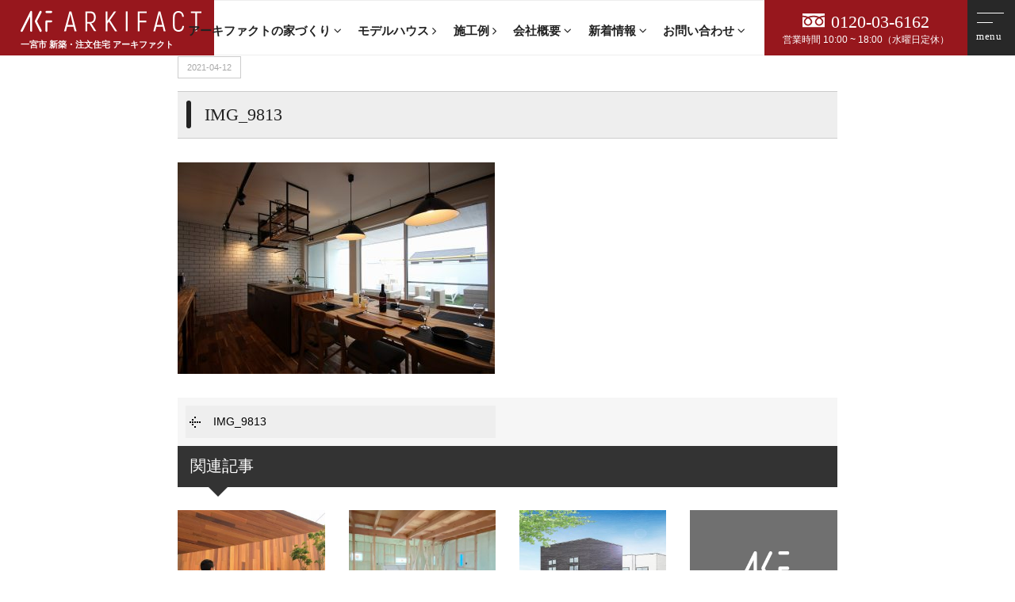

--- FILE ---
content_type: text/html; charset=UTF-8
request_url: https://arkifact.jp/img_9813/
body_size: 7215
content:
<!DOCTYPE html>
<html class="no-js" lang="ja">
<head>
<meta http-equiv="content-type" content="text/html; charset=UTF-8">


<!--======= Metas =======-->
<meta charset="utf-8">
<meta name="author" content="愛知県一宮市で新築・規格住宅・注文住宅のご依頼ならアーキファクト｜ARKIFACT">
<meta name="robots" content="index,follow">
<meta http-equiv="content-style-type" content="text/css; charset=UTF-8">
<meta http-equiv="content-script-type" content="text/javascript; charset=UTF-8">
<meta http-equiv="content-language" content="ja">
<meta name="viewport" content="width=device-width, initial-scale=1.0, user-scalable=no">

		<!-- All in One SEO 4.2.8 - aioseo.com -->
		<title>IMG_9813 | 愛知県一宮市で新築・注文住宅のご依頼ならアーキファクト｜ARKIFACT</title>
		<meta name="robots" content="max-image-preview:large" />
		<link rel="canonical" href="https://arkifact.jp/img_9813/" />
		<meta name="generator" content="All in One SEO (AIOSEO) 4.2.8 " />

		<!-- Google tag (gtag.js) -->
<script async src="https://www.googletagmanager.com/gtag/js?id=G-6DSQCMYKK4"></script>
<script>
  window.dataLayer = window.dataLayer || [];
  function gtag(){dataLayer.push(arguments);}
  gtag('js', new Date());

  gtag('config', 'G-6DSQCMYKK4');
</script>
		<meta property="og:locale" content="ja_JP" />
		<meta property="og:site_name" content="愛知県一宮市で新築・注文住宅のご依頼ならアーキファクト｜ARKIFACT | 愛知県一宮市で新築・注文住宅のご依頼ならアーキファクトへお任せください。" />
		<meta property="og:type" content="article" />
		<meta property="og:title" content="IMG_9813 | 愛知県一宮市で新築・注文住宅のご依頼ならアーキファクト｜ARKIFACT" />
		<meta property="og:url" content="https://arkifact.jp/img_9813/" />
		<meta property="article:published_time" content="2021-04-12T00:57:37+00:00" />
		<meta property="article:modified_time" content="2021-04-12T00:57:37+00:00" />
		<meta name="twitter:card" content="summary_large_image" />
		<meta name="twitter:title" content="IMG_9813 | 愛知県一宮市で新築・注文住宅のご依頼ならアーキファクト｜ARKIFACT" />
		<script type="application/ld+json" class="aioseo-schema">
			{"@context":"https:\/\/schema.org","@graph":[{"@type":"BreadcrumbList","@id":"https:\/\/arkifact.jp\/img_9813\/#breadcrumblist","itemListElement":[{"@type":"ListItem","@id":"https:\/\/arkifact.jp\/#listItem","position":1,"item":{"@type":"WebPage","@id":"https:\/\/arkifact.jp\/","name":"\u30db\u30fc\u30e0","description":"\u611b\u77e5\u770c\u4e00\u5bae\u5e02\u3067\u65b0\u7bc9\u30fb\u6ce8\u6587\u4f4f\u5b85\u306e\u3054\u4f9d\u983c\u306a\u3089\u30a2\u30fc\u30ad\u30d5\u30a1\u30af\u30c8\u3078\u304a\u4efb\u305b\u304f\u3060\u3055\u3044\u3002\u6ce8\u6587\u4f4f\u5b85\u306f\u5efa\u7bc9\u5bb6\u3068\u66ae\u3089\u3057\u3092\u30c7\u30b6\u30a4\u30f3\u3059\u308b\u5bb6\u3065\u304f\u308a\u3067\u3001\u8981\u671b\u3092\u805e\u304f\u3060\u3051\u3067\u306a\u304f\u3001\u3054\u5bb6\u65cf\u306e\u66ae\u3089\u3057\u65b9\u304b\u3089\u30c7\u30b6\u30a4\u30f3\u63d0\u6848\u3044\u305f\u3057\u307e\u3059\u3002","url":"https:\/\/arkifact.jp\/"},"nextItem":"https:\/\/arkifact.jp\/img_9813\/#listItem"},{"@type":"ListItem","@id":"https:\/\/arkifact.jp\/img_9813\/#listItem","position":2,"item":{"@type":"WebPage","@id":"https:\/\/arkifact.jp\/img_9813\/","name":"IMG_9813","url":"https:\/\/arkifact.jp\/img_9813\/"},"previousItem":"https:\/\/arkifact.jp\/#listItem"}]},{"@type":"ItemPage","@id":"https:\/\/arkifact.jp\/img_9813\/#itempage","url":"https:\/\/arkifact.jp\/img_9813\/","name":"IMG_9813 | \u611b\u77e5\u770c\u4e00\u5bae\u5e02\u3067\u65b0\u7bc9\u30fb\u6ce8\u6587\u4f4f\u5b85\u306e\u3054\u4f9d\u983c\u306a\u3089\u30a2\u30fc\u30ad\u30d5\u30a1\u30af\u30c8\uff5cARKIFACT","inLanguage":"ja","isPartOf":{"@id":"https:\/\/arkifact.jp\/#website"},"breadcrumb":{"@id":"https:\/\/arkifact.jp\/img_9813\/#breadcrumblist"},"author":"https:\/\/arkifact.jp\/author\/admin_mgm\/#author","creator":"https:\/\/arkifact.jp\/author\/admin_mgm\/#author","datePublished":"2021-04-12T00:57:37+09:00","dateModified":"2021-04-12T00:57:37+09:00"},{"@type":"Organization","@id":"https:\/\/arkifact.jp\/#organization","name":"\u611b\u77e5\u770c\u4e00\u5bae\u5e02\u3067\u65b0\u7bc9\u30fb\u6ce8\u6587\u4f4f\u5b85\u306e\u3054\u4f9d\u983c\u306a\u3089\u30a2\u30fc\u30ad\u30d5\u30a1\u30af\u30c8\uff5cARKIFACT","url":"https:\/\/arkifact.jp\/"},{"@type":"WebSite","@id":"https:\/\/arkifact.jp\/#website","url":"https:\/\/arkifact.jp\/","name":"\u611b\u77e5\u770c\u4e00\u5bae\u5e02\u3067\u65b0\u7bc9\u30fb\u6ce8\u6587\u4f4f\u5b85\u306e\u3054\u4f9d\u983c\u306a\u3089\u30a2\u30fc\u30ad\u30d5\u30a1\u30af\u30c8\uff5cARKIFACT","description":"\u611b\u77e5\u770c\u4e00\u5bae\u5e02\u3067\u65b0\u7bc9\u30fb\u6ce8\u6587\u4f4f\u5b85\u306e\u3054\u4f9d\u983c\u306a\u3089\u30a2\u30fc\u30ad\u30d5\u30a1\u30af\u30c8\u3078\u304a\u4efb\u305b\u304f\u3060\u3055\u3044\u3002","inLanguage":"ja","publisher":{"@id":"https:\/\/arkifact.jp\/#organization"}}]}
		</script>
		<script type="text/javascript" >
			window.ga=window.ga||function(){(ga.q=ga.q||[]).push(arguments)};ga.l=+new Date;
			ga('create', "UA-194341878-1", 'auto');
			ga('send', 'pageview');
		</script>
		<script async src="https://www.google-analytics.com/analytics.js"></script>
		<!-- All in One SEO -->

<link rel='dns-prefetch' href='//ajax.googleapis.com' />
<link rel='dns-prefetch' href='//use.fontawesome.com' />
<link rel='dns-prefetch' href='//s.w.org' />
<link rel="alternate" type="application/rss+xml" title="愛知県一宮市で新築・注文住宅のご依頼ならアーキファクト｜ARKIFACT &raquo; IMG_9813 のコメントのフィード" href="https://arkifact.jp/feed/?attachment_id=20539" />
		<script type="text/javascript">
			window._wpemojiSettings = {"baseUrl":"https:\/\/s.w.org\/images\/core\/emoji\/13.0.1\/72x72\/","ext":".png","svgUrl":"https:\/\/s.w.org\/images\/core\/emoji\/13.0.1\/svg\/","svgExt":".svg","source":{"concatemoji":"https:\/\/arkifact.jp\/wp-includes\/js\/wp-emoji-release.min.js?ver=5.7.14"}};
			!function(e,a,t){var n,r,o,i=a.createElement("canvas"),p=i.getContext&&i.getContext("2d");function s(e,t){var a=String.fromCharCode;p.clearRect(0,0,i.width,i.height),p.fillText(a.apply(this,e),0,0);e=i.toDataURL();return p.clearRect(0,0,i.width,i.height),p.fillText(a.apply(this,t),0,0),e===i.toDataURL()}function c(e){var t=a.createElement("script");t.src=e,t.defer=t.type="text/javascript",a.getElementsByTagName("head")[0].appendChild(t)}for(o=Array("flag","emoji"),t.supports={everything:!0,everythingExceptFlag:!0},r=0;r<o.length;r++)t.supports[o[r]]=function(e){if(!p||!p.fillText)return!1;switch(p.textBaseline="top",p.font="600 32px Arial",e){case"flag":return s([127987,65039,8205,9895,65039],[127987,65039,8203,9895,65039])?!1:!s([55356,56826,55356,56819],[55356,56826,8203,55356,56819])&&!s([55356,57332,56128,56423,56128,56418,56128,56421,56128,56430,56128,56423,56128,56447],[55356,57332,8203,56128,56423,8203,56128,56418,8203,56128,56421,8203,56128,56430,8203,56128,56423,8203,56128,56447]);case"emoji":return!s([55357,56424,8205,55356,57212],[55357,56424,8203,55356,57212])}return!1}(o[r]),t.supports.everything=t.supports.everything&&t.supports[o[r]],"flag"!==o[r]&&(t.supports.everythingExceptFlag=t.supports.everythingExceptFlag&&t.supports[o[r]]);t.supports.everythingExceptFlag=t.supports.everythingExceptFlag&&!t.supports.flag,t.DOMReady=!1,t.readyCallback=function(){t.DOMReady=!0},t.supports.everything||(n=function(){t.readyCallback()},a.addEventListener?(a.addEventListener("DOMContentLoaded",n,!1),e.addEventListener("load",n,!1)):(e.attachEvent("onload",n),a.attachEvent("onreadystatechange",function(){"complete"===a.readyState&&t.readyCallback()})),(n=t.source||{}).concatemoji?c(n.concatemoji):n.wpemoji&&n.twemoji&&(c(n.twemoji),c(n.wpemoji)))}(window,document,window._wpemojiSettings);
		</script>
		<style type="text/css">
img.wp-smiley,
img.emoji {
	display: inline !important;
	border: none !important;
	box-shadow: none !important;
	height: 1em !important;
	width: 1em !important;
	margin: 0 .07em !important;
	vertical-align: -0.1em !important;
	background: none !important;
	padding: 0 !important;
}
</style>
	<link rel='stylesheet' id='css_style-css'  href='https://arkifact.jp/wp-content/themes/mgm_arkifact/style.css?ver=20170807' type='text/css' media='all' />
<link rel='stylesheet' id='css_bootstrap-css'  href='https://arkifact.jp/wp-content/themes/mgm_arkifact/css/bootstrap.min.css?ver=20170807' type='text/css' media='all' />
<link rel='stylesheet' id='css_slick-css'  href='https://arkifact.jp/wp-content/themes/mgm_arkifact/css/slick.css?ver=20170827' type='text/css' media='all' />
<link rel='stylesheet' id='css_contents-css'  href='https://arkifact.jp/wp-content/themes/mgm_arkifact/css/contents.css?ver=20170827' type='text/css' media='all' />
<link rel='stylesheet' id='css_floatSideNav-css'  href='https://arkifact.jp/wp-content/themes/mgm_arkifact/css/float_sidenav.css?ver=20170827' type='text/css' media='all' />
<link rel='stylesheet' id='css_addquicktag-css'  href='https://arkifact.jp/wp-content/themes/mgm_arkifact/css/addquicktag.css?ver=20170827' type='text/css' media='all' />
<link rel='stylesheet' id='css_fancybox-css'  href='https://arkifact.jp/wp-content/themes/mgm_arkifact/css/jquery.fancybox.min.css?ver=20170827' type='text/css' media='all' />
<link rel='stylesheet' id='css_webicon-css'  href='https://use.fontawesome.com/releases/v5.12.1/css/all.css?ver=20170827' type='text/css' media='all' />
<link rel='stylesheet' id='wp-block-library-css'  href='https://arkifact.jp/wp-includes/css/dist/block-library/style.min.css?ver=5.7.14' type='text/css' media='all' />
<link rel='stylesheet' id='wc-shortcodes-style-css'  href='https://arkifact.jp/wp-content/plugins/wc-shortcodes/public/assets/css/style.css?ver=3.46' type='text/css' media='all' />
<link rel='stylesheet' id='wordpresscanvas-font-awesome-css'  href='https://arkifact.jp/wp-content/plugins/wc-shortcodes/public/assets/css/font-awesome.min.css?ver=4.7.0' type='text/css' media='all' />
<link rel='stylesheet' id='jquery.lightbox.min.css-css'  href='https://arkifact.jp/wp-content/plugins/wp-jquery-lightbox/styles/lightbox.min.css?ver=1.4.8.2' type='text/css' media='all' />
<link rel="https://api.w.org/" href="https://arkifact.jp/wp-json/" /><link rel="alternate" type="application/json" href="https://arkifact.jp/wp-json/wp/v2/media/20539" /><link rel="EditURI" type="application/rsd+xml" title="RSD" href="https://arkifact.jp/xmlrpc.php?rsd" />
<link rel="wlwmanifest" type="application/wlwmanifest+xml" href="https://arkifact.jp/wp-includes/wlwmanifest.xml" /> 
<link rel='shortlink' href='https://arkifact.jp/?p=20539' />
<link rel="alternate" type="application/json+oembed" href="https://arkifact.jp/wp-json/oembed/1.0/embed?url=https%3A%2F%2Farkifact.jp%2Fimg_9813%2F" />
<link rel="alternate" type="text/xml+oembed" href="https://arkifact.jp/wp-json/oembed/1.0/embed?url=https%3A%2F%2Farkifact.jp%2Fimg_9813%2F&#038;format=xml" />
<link rel="icon" href="https://arkifact.jp/wp-content/uploads/2021/02/cropped-favicon-32x32.jpg" sizes="32x32" />
<link rel="icon" href="https://arkifact.jp/wp-content/uploads/2021/02/cropped-favicon-192x192.jpg" sizes="192x192" />
<link rel="apple-touch-icon" href="https://arkifact.jp/wp-content/uploads/2021/02/cropped-favicon-180x180.jpg" />
<meta name="msapplication-TileImage" content="https://arkifact.jp/wp-content/uploads/2021/02/cropped-favicon-270x270.jpg" />
<!-- Meta Pixel Code -->
<script>
!function(f,b,e,v,n,t,s)
{if(f.fbq)return;n=f.fbq=function(){n.callMethod?
n.callMethod.apply(n,arguments):n.queue.push(arguments)};
if(!f._fbq)f._fbq=n;n.push=n;n.loaded=!0;n.version='2.0';
n.queue=[];t=b.createElement(e);t.async=!0;
t.src=v;s=b.getElementsByTagName(e)[0];
s.parentNode.insertBefore(t,s)}(window, document,'script',
'https://connect.facebook.net/en_US/fbevents.js');
fbq('init', '448507870477877');
fbq('track', 'PageView');
</script>
<noscript><img height="1" width="1" style="display:none"
src="https://www.facebook.com/tr?id=448507870477877&ev=PageView&noscript=1"
/></noscript>
<!-- End Meta Pixel Code -->
</head>
<body>
<div id="header-wrap">
<!--======= header =======-->
<header id="header" class="m_fixed">
    <div class="scroll_logo"><a href="https://arkifact.jp"><img src="https://arkifact.jp/wp-content/themes/mgm_arkifact/images/logo-w.svg" alt="アーキファクト｜ARKIFACT"/><span class="ttlcopy">一宮市 新築・注文住宅 アーキファクト</span></a></div>
    <div class="pc_navi">
    <nav id="gNav">
    <ul class="navi">
    <li><a href="#" class="linkkill"><span>アーキファクトの家づくり <i class="fa fa-angle-down"></i></span></a>
    <ul class="sub-menu">
        <li><a href="https://arkifact.jp/house/">アーキファクトの家づくり</a></li>
        <li><a href="https://arkifact.jp/concept/">コンセプト</a></li>
        <li><a href="https://arkifact.jp/design/">デザインへのこだわり</a></li>
        <li><a href="https://arkifact.jp/spec/">性能について</a></li>
        <li><a href="https://arkifact.jp/flow/">家づくりの流れ</a></li>
        <li><a href="https://arkifact.jp/life/">ライフプランについて</a></li>
        <li><a href="https://arkifact.jp/sozai/">あるべき素材</a></li>
    </ul></li>
    <li><a href="https://arkifact.jp/news/21350/"><span>モデルハウス <i class="fa fa-angle-right"></i></span></a></li>
    <li><a href="https://arkifact.jp/gallery/"><span>施工例 <i class="fa fa-angle-right"></i></span></a></li>
    <li><a href="#" class="linkkill"><span>会社概要 <i class="fa fa-angle-down"></i></span></a>
    <ul class="sub-menu">
        <li><a href="https://arkifact.jp/company/">会社概要</a></li>
        <li><a href="https://arkifact.jp/recruit/">求人情報</a></li>
    </ul></li>
    <li><a href="#" class="linkkill"><span>新着情報 <i class="fa fa-angle-down"></i></span></a>
    <ul class="sub-menu">
      <li><a href="https://arkifact.jp/category/news/">お知らせ</a></li>
      <li><a href="https://arkifact.jp/category/event/">見学会・イベント</a></li>
      <li><a href="https://arkifact.jp/category/model_blog/">モデルハウスブログ</a></li>
      <li><a href="https://arkifact.jp/interview/">お客様の声</a></li>
    </ul></li>
    <li><a href="#" class="linkkill"><span>お問い合わせ <i class="fa fa-angle-down"></i></span></a>
    <ul class="sub-menu">
      <li><a href="https://arkifact.jp/soudan/">無料相談会</a></li>
      <li><a href="https://arkifact.jp/shiryo/">資料請求</a></li>
      <li><a href="https://arkifact.jp/contact/">お問い合わせ</a></li>
    </ul></li>
    </ul>
    <div class="mask"></div>
    </nav>
    </div>
    <div class="pc_contact">
      <p><span x-ms-format-detection="none"><img src="https://arkifact.jp/wp-content/themes/mgm_arkifact/images/freedial-w.svg" alt="フリーダイヤル">0120-03-6162</span>
      営業時間 10:00 ~ 18:00（水曜日定休）</p>
    </div>
</header>
<div class="Toggle"><span></span><span></span></div>
<div class="scroll_tgl_wrap"><div class="togglewrap"><div class="togglewrap_inner">
<div class="tgl_ctaback">
<div class="row">
  <div class="col-sm-6">
    <p class="cta-shiryo"><a href="https://arkifact.jp/shiryo/"><img src="https://arkifact.jp/wp-content/themes/mgm_arkifact/images/pamphlet-img.png" alt=""></a></p>
  </div>
  <div class="col-sm-6">
    <p class="m20-bottom txt-center"><span class="tel ver--freedial"><img src="https://arkifact.jp/wp-content/themes/mgm_arkifact/images/freedial.svg" alt="フリーダイヤル">0120-03-6162</span>受付時間：10:00 ~ 18:00<br>お気軽にお問い合わせください。</p>
    <div class="cta-contact"><div class="btn-more btn-four ver-main"><a href="https://arkifact.jp/contact/">お問い合わせ　<i class="fas fa-caret-right"></i></a></div></div>
    <div class="cta-soudan"><div class="btn-more btn-four ver-sub"><a href="https://arkifact.jp/actegory/event/">イベント一覧　<i class="fas fa-caret-right"></i></a></div></div>
  </div>
</div>
</div>
<div class="row">
<div class="col-sm-12">
    <h5 class="tgllogo"><a href="https://arkifact.jp/"><img src="https://arkifact.jp/wp-content/themes/mgm_arkifact/images/logo.svg" alt="アーキファクト｜トップページへ"></a></h5>
    <p class="pc-center m20-bottom">アーキファクト（株式会社　細田建築）<br>〒494-0015 愛知県一宮市西中野字下中野207-1　<br>【フリーダイヤル】0120-03-6162　【FAX】(0586)69-2477<br>
    営業時間：10:00 ~ 18:00　定休日：水曜日</p>
</div>
</div>
<div class="mainvav-wrap">
  <ul class="mainvav">
  <li><a href="https://arkifact.jp/house/">アーキファクトの家づくり</a></li>
  <li><a href="https://arkifact.jp/concept/">コンセプト</a></li>
  <li><a href="https://arkifact.jp/company/">会社概要</a></li>
  <li><a href="https://arkifact.jp/news/21350/">モデルハウス</a></li>
  <li><a href="https://arkifact.jp/gallery/">施工例</a></li>
  <li><a href="https://arkifact.jp/design/">デザインへのこだわり</a></li>
  <li><a href="https://arkifact.jp/spec/">性能について</a></li>
  <li><a href="https://arkifact.jp/flow/">家づくりの流れ</a></li>
  <li><a href="https://arkifact.jp/life/">ライフプランについて</a></li>
  <li><a href="https://arkifact.jp/sozai/">あるべき素材</a></li>
  <li><a href="https://arkifact.jp/soudan/">無料相談会</a></li>
  <li><a href="https://arkifact.jp/recruit/">求人情報</a></li>
  <li><a href="https://arkifact.jp/shiryo/">資料請求</a></li>
  <li><a href="https://arkifact.jp/contact/">お問い合わせ</a></li>
  <li><a href="https://arkifact.jp/category/news/">お知らせ</a></li>
  <li><a href="https://arkifact.jp/category/event/">見学会・イベント</a></li>
  <li><a href="https://arkifact.jp/category/model_blog/">モデルハウスブログ</a></li>
  <li><a href="https://arkifact.jp/interview/">お客様の声</a></li>
  <li><a href="https://www.instagram.com/arkifact.jp/" target="_blank" rel="noopener noreferrer">Instagram <i class="fab fa-instagram"></i></a></li>
  </ul>
</div>
</div></div></div>
</div>
<!--======= headder =======-->

<!-- #PAN -->
<div id="pls">
  <div class="container">
    <div class="row">
      <div class="col-md-12">
        <div id="pan">
          <!-- Breadcrumb NavXT 6.6.0 -->
<span property="itemListElement" typeof="ListItem"><a property="item" typeof="WebPage" title="愛知県一宮市で新築・注文住宅のご依頼ならアーキファクト｜ARKIFACTへ移動" href="https://arkifact.jp" class="home"><span property="name"><i class="fa fa-home"></i> HOME</span></a><meta property="position" content="1"></span> &gt; <span class="post post-attachment current-item">IMG_9813</span>        </div>
      </div>
    </div>
  </div>
</div>
<!-- メインコンテンツ -->

<div class="container">
  <div class="row">
      <div class="col-md-10 col-md-offset-1">
      <div id="main">
                  <div id="date">
            2021-04-12          </div>
          <h1>IMG_9813</h1>
          <div class="sgl">
                      </div>
                  <p class="attachment"><a href='https://arkifact.jp/wp-content/uploads/2021/04/IMG_9813.jpg' rel="lightbox[20539]"><img width="400" height="267" src="https://arkifact.jp/wp-content/uploads/2021/04/IMG_9813-400x267.jpg" class="attachment-medium size-medium" alt="" loading="lazy" srcset="https://arkifact.jp/wp-content/uploads/2021/04/IMG_9813-400x267.jpg 400w, https://arkifact.jp/wp-content/uploads/2021/04/IMG_9813-1024x682.jpg 1024w, https://arkifact.jp/wp-content/uploads/2021/04/IMG_9813-768x512.jpg 768w, https://arkifact.jp/wp-content/uploads/2021/04/IMG_9813.jpg 1280w" sizes="(max-width: 400px) 100vw, 400px" /></a></p>
                  <div id="next">
            <div class="row">
              <div class="col-xs-6"> <span class="nx_left">
                <a href="https://arkifact.jp/img_9813/" rel="prev">IMG_9813</a>                </span></div>
              <div class="col-xs-6"> <span class="nx_right">
                                </span></div>
            </div>
          </div>
                    <!-- 関連記事 -->
                        
            <div class="related">
            <h3>関連記事</h3>
            <div class="row m20-top">
            
            <div class="col-xs-6 col-sm-3"><a href="https://arkifact.jp/news/20977/">
                <div class="related-thumb">
                                <img width="300" height="300" src="https://arkifact.jp/wp-content/uploads/2021/06/ARKIFACTimage-300x300.jpg" class="attachment-thumbnail size-thumbnail wp-post-image" alt="" loading="lazy" srcset="https://arkifact.jp/wp-content/uploads/2021/06/ARKIFACTimage-300x300.jpg 300w, https://arkifact.jp/wp-content/uploads/2021/06/ARKIFACTimage-420x420.jpg 420w" sizes="(max-width: 300px) 100vw, 300px" />                                    </div>

                <div class="related-title">
                幸せな暮らしをデザインする“ARKIFACT”                </div>
            </a></div>

            
            <div class="col-xs-6 col-sm-3"><a href="https://arkifact.jp/model_blog/21104/">
                <div class="related-thumb">
                                <img width="300" height="300" src="https://arkifact.jp/wp-content/uploads/2022/01/image21-のコピー-300x300.jpg" class="attachment-thumbnail size-thumbnail wp-post-image" alt="" loading="lazy" srcset="https://arkifact.jp/wp-content/uploads/2022/01/image21-のコピー-300x300.jpg 300w, https://arkifact.jp/wp-content/uploads/2022/01/image21-のコピー-420x420.jpg 420w" sizes="(max-width: 300px) 100vw, 300px" />                                    </div>

                <div class="related-title">
                モデルハウス第2弾&#x2728;着々と木工事を進めています                </div>
            </a></div>

            
            <div class="col-xs-6 col-sm-3"><a href="https://arkifact.jp/event/21176/">
                <div class="related-thumb">
                                <img width="300" height="300" src="https://arkifact.jp/wp-content/uploads/2022/02/キアクト外観パース最終-300x300.jpg" class="attachment-thumbnail size-thumbnail wp-post-image" alt="" loading="lazy" srcset="https://arkifact.jp/wp-content/uploads/2022/02/キアクト外観パース最終-300x300.jpg 300w, https://arkifact.jp/wp-content/uploads/2022/02/キアクト外観パース最終-420x420.jpg 420w" sizes="(max-width: 300px) 100vw, 300px" />                                    </div>

                <div class="related-title">
                ３／26(土)・27(日) 第2弾モデルハウスイベントを開催                </div>
            </a></div>

            
            <div class="col-xs-6 col-sm-3"><a href="https://arkifact.jp/news/20705/">
                <div class="related-thumb">
                                    <img src="https://arkifact.jp/wp-content/themes/mgm_arkifact/images/eye.jpg" alt="NO IMAGE">
                                    </div>

                <div class="related-title">
                地盤改良                </div>
            </a></div>

                        </div>
            </div>
                        <!-- 関連記事ここまで -->
                    <!-- / メイン（左側） -->
        </div></div>
  </div>
</div>
<!--======= pageup 固定 =======-->
<aside class="pageup"><a href="#pageup"></a></aside>
<!--======= footer =======-->
<footer id="footer">
<div class="footer_upper">
<div class="content_inner">
    <h2 class="top-bfont ver-cta">
      <span class="ja">資料請求・お問い合わせ</span>
      <span class="en">contact us</span>
    </h2>
<div class="row m60-bottom">
  <div class="col-sm-6">
    <p class="cta-shiryo"><a href="https://arkifact.jp/shiryo/"><img src="https://arkifact.jp/wp-content/themes/mgm_arkifact/images/pamphlet-img.png" alt="資料請求はこちら"></a></p>
  </div>
  <div class="col-sm-6">
    <p class="m20-bottom txt-center"><span class="tel ver--freedial"><img src="https://arkifact.jp/wp-content/themes/mgm_arkifact/images/freedial.svg" alt="フリーダイヤル">0800-170-1118</span>受付時間：10:00 ~ 18:00<br>お気軽にお問い合わせください。</p>
    <div class="cta-contact"><div class="btn-more btn-four ver-main"><a href="https://arkifact.jp/contact/">お問い合わせ　<i class="fas fa-caret-right"></i></a></div></div>
    <div class="cta-soudan"><div class="btn-more btn-four ver-sub"><a href="https://arkifact.jp/category/event/">イベント予約　<i class="fas fa-caret-right"></i></a></div></div>
  </div>
</div>
</div>
</div>
<div class="footer_bottom">
    <div class="row">
    <div class="col-sm-12">
        <h5 class="footlogo"><a href="https://arkifact.jp/"><img src="https://arkifact.jp/wp-content/themes/mgm_arkifact/images/logo-icon.svg" alt="アーキファクト｜トップページへ"><br>
        一宮市 新築・注文住宅 アーキファクト</a></h5>
        <p class="pc-center m20-bottom">【フリーダイヤル】0800-170-1118　【FAX】(0586)69-2477<br>
        営業時間：10:00 ~ 18:00　定休日：水曜日</p>
    </div>
    </div>
<div class="mainvav-wrap">
  <ul class="mainvav">
  <li><a href="https://arkifact.jp/house/">アーキファクトの家づくり</a></li>
  <li><a href="https://arkifact.jp/concept/">コンセプト</a></li>
  <li><a href="https://arkifact.jp/company/">会社概要</a></li>
  <li><a href="https://arkifact.jp/news/21350/">モデルハウス</a></li>
  <li><a href="https://arkifact.jp/gallery/">施工例</a></li>
  <li><a href="https://arkifact.jp/design/">デザインへのこだわり</a></li>
  <li><a href="https://arkifact.jp/spec/">性能について</a></li>
  <li><a href="https://arkifact.jp/flow/">家づくりの流れ</a></li>
  <li><a href="https://arkifact.jp/life/">ライフプランについて</a></li>
  <li><a href="https://arkifact.jp/sozai/">あるべき素材</a></li>
  <li><a href="https://arkifact.jp/soudan/">無料相談会</a></li>
  <li><a href="https://arkifact.jp/recruit/">求人情報</a></li>
  <li><a href="https://arkifact.jp/shiryo/">資料請求</a></li>
  <li><a href="https://arkifact.jp/contact/">お問い合わせ</a></li>
  <li><a href="https://arkifact.jp/category/news/">お知らせ</a></li>
  <li><a href="https://arkifact.jp/category/event/">見学会・イベント</a></li>
  <li><a href="https://arkifact.jp/category/model_blog/">モデルハウスブログ</a></li>
  <li><a href="https://arkifact.jp/interview/">お客様の声</a></li>
  <li><a href="https://www.instagram.com/arkifact.jp/" target="_blank" rel="noopener noreferrer">Instagram <i class="fab fa-instagram"></i></a></li>
  <li><a href="https://www.hosoda-kenchiku.jp/" target="_blank" rel="noopener noreferrer">HOSODA KENCHIKU</a></li>
  </ul>
</div>
</div>
</footer>
<address>Copyright&copy;ARKIFACT.</address>
<!--======= 新着オーバーレイ =======-->
<!--======= fotter 固定メニュー =======-->
<ul class="footer_menu">
  <li class="f-tel"><a href="tel:0800-170-1118"><span class="f-tel-icon"><img src="https://arkifact.jp/wp-content/themes/mgm_arkifact/images/freedial.svg" alt="フリーダイヤル"></span>0800-170-1118</a></li>
  <li class="f-contact"><a href="https://arkifact.jp/soudan/"><i class="fa fa-coffee"></i><br>
    無料相談</a></li>
  <li class="f-about"><a href="https://arkifact.jp/company/"><i class="fa fa-home" aria-hidden="true"></i><br>
    会社概要</a></li>
</ul>
<!--======= fotter end =======-->
<script type='text/javascript' src='https://ajax.googleapis.com/ajax/libs/jquery/1.12.4/jquery.min.js?ver=20170807' id='jquery-js'></script>
<script type='text/javascript' src='https://arkifact.jp/wp-includes/js/imagesloaded.min.js?ver=4.1.4' id='imagesloaded-js'></script>
<script type='text/javascript' src='https://arkifact.jp/wp-includes/js/masonry.min.js?ver=4.2.2' id='masonry-js'></script>
<script type='text/javascript' src='https://arkifact.jp/wp-includes/js/jquery/jquery.masonry.min.js?ver=3.1.2b' id='jquery-masonry-js'></script>
<script type='text/javascript' id='wc-shortcodes-rsvp-js-extra'>
/* <![CDATA[ */
var WCShortcodes = {"ajaxurl":"https:\/\/arkifact.jp\/wp-admin\/admin-ajax.php"};
/* ]]> */
</script>
<script type='text/javascript' src='https://arkifact.jp/wp-content/plugins/wc-shortcodes/public/assets/js/rsvp.js?ver=3.46' id='wc-shortcodes-rsvp-js'></script>
<script type='text/javascript' src='https://arkifact.jp/wp-content/themes/mgm_arkifact/js/bootstrap.min.js?ver=20170807' id='js_bootstrap-js'></script>
<script type='text/javascript' src='https://arkifact.jp/wp-content/themes/mgm_arkifact/js/modernizr.js?ver=20170807' id='js_modernizr-js'></script>
<script type='text/javascript' src='https://arkifact.jp/wp-content/plugins/wp-jquery-lightbox/jquery.touchwipe.min.js?ver=1.4.8.2' id='wp-jquery-lightbox-swipe-js'></script>
<script type='text/javascript' id='wp-jquery-lightbox-js-extra'>
/* <![CDATA[ */
var JQLBSettings = {"showTitle":"1","showCaption":"1","showNumbers":"1","fitToScreen":"1","resizeSpeed":"400","showDownload":"0","navbarOnTop":"0","marginSize":"0","slideshowSpeed":"4000","prevLinkTitle":"\u524d\u306e\u753b\u50cf","nextLinkTitle":"\u6b21\u306e\u753b\u50cf","closeTitle":"\u30ae\u30e3\u30e9\u30ea\u30fc\u3092\u9589\u3058\u308b","image":"\u753b\u50cf ","of":"\u306e","download":"\u30c0\u30a6\u30f3\u30ed\u30fc\u30c9","pause":"(\u30b9\u30e9\u30a4\u30c9\u30b7\u30e7\u30fc\u3092\u505c\u6b62\u3059\u308b)","play":"(\u30b9\u30e9\u30a4\u30c9\u30b7\u30e7\u30fc\u3092\u518d\u751f\u3059\u308b)"};
/* ]]> */
</script>
<script type='text/javascript' src='https://arkifact.jp/wp-content/plugins/wp-jquery-lightbox/jquery.lightbox.min.js?ver=1.4.8.2' id='wp-jquery-lightbox-js'></script>
<script type='text/javascript' src='https://arkifact.jp/wp-includes/js/wp-embed.min.js?ver=5.7.14' id='wp-embed-js'></script>
<script type='text/javascript' src='https://arkifact.jp/wp-content/themes/mgm_arkifact/js/slick.min.js?ver=20170827' id='js_slick-js'></script>
<script type='text/javascript' src='https://arkifact.jp/wp-content/themes/mgm_arkifact/js/float_sidenav.js?ver=20170827' id='js_float_sidenav-js'></script>
<script type='text/javascript' src='https://arkifact.jp/wp-content/themes/mgm_arkifact/js/contents.js?ver=20170827' id='js_mgm_contents-js'></script>
<script type='text/javascript' src='https://arkifact.jp/wp-content/themes/mgm_arkifact/js/jquery.fancybox.min.js?ver=20170827' id='js_fancybox-js'></script>
<script type='text/javascript' src='https://arkifact.jp/wp-content/themes/mgm_arkifact/js/jquery.qrcode.min.js?ver=20170827' id='js_qrcode-js'></script>
<!--[if lt IE 9]>
<script type='text/javascript' src='https://arkifact.jp/wp-content/themes/mgm_arkifact/js/mgm-ie9.js?ver=20170827' id='js_mgm_ie9-js'></script>
<![endif]-->
<!--[if lt IE 9]>
<script type='text/javascript' src='https://arkifact.jp/wp-content/themes/mgm_arkifact/js/respond.min.js?ver=20170827' id='js_respond-js'></script>
<![endif]-->
</body></html>


--- FILE ---
content_type: text/css
request_url: https://arkifact.jp/wp-content/themes/mgm_arkifact/style.css?ver=20170807
body_size: 301
content:
@charset "utf-8";
/*
Theme Name: mgm_arkifact
Theme URI: http://mgm-design.jp/
Description: mgm_arkifact アーキファクト様専用テーマです。
Version: 1.0
Author: MGM
Author URI: http://mgm-design.jp/
Tags: simple

	 http://mgm-design.jp/

	This theme was designed and built by MGM,
	whose blog you will find at http://mgm-design.jp/

	The CSS, XHTML and design is released under GPL:
	http://www.opensource.org/licenses/gpl-license.php

*/

@import "css/main.css";     /* メイン */
@import "css/contents.css"; /* オリジナル */
@import "css/top.css"; /* トップページ */
@import "css/style.css"; /* scss */


--- FILE ---
content_type: text/css
request_url: https://arkifact.jp/wp-content/themes/mgm_arkifact/css/slick.css?ver=20170827
body_size: 2326
content:
/* Slider */
.slick-slider
{
    position: relative;

    display: block;
    box-sizing: border-box;

    -webkit-user-select: none;
       -moz-user-select: none;
        -ms-user-select: none;
            user-select: none;

    -webkit-touch-callout: none;
    -khtml-user-select: none;
    -ms-touch-action: pan-y;
        touch-action: pan-y;
    -webkit-tap-highlight-color: transparent;
}

.slick-list
{
    position: relative;

    display: block;
    overflow: hidden;

    margin: 0;
    padding: 0;

}
.slick-list:focus
{
    outline: none;
}
.slick-list.dragging
{
    cursor: pointer;
    cursor: hand;
}

.slick-slider .slick-track,
.slick-slider .slick-list
{
    -webkit-transform: translate3d(0, 0, 0);
       -moz-transform: translate3d(0, 0, 0);
        -ms-transform: translate3d(0, 0, 0);
         -o-transform: translate3d(0, 0, 0);
            transform: translate3d(0, 0, 0);
}

.slick-track
{
    position: relative;
    top: 0;
    left: 0;

    display: block;
}
.slick-track:before,
.slick-track:after
{
    display: table;

    content: '';
}
.slick-track:after
{
    clear: both;
}
.slick-loading .slick-track
{
    visibility: hidden;
}

.slick-slide
{
    display: none;
    float: left;
    /* height: 100%;
    min-height: 1px; */
}
[dir='rtl'] .slick-slide
{
    float: right;
}
.slick-slide img
{
    display: block;
}
.slick-slide.slick-loading img
{
    display: none;
}
.slick-slide.dragging img
{
    pointer-events: none;
}
.slick-initialized .slick-slide
{
    display: block;
}
.slick-loading .slick-slide
{
    visibility: hidden;
}
.slick-vertical .slick-slide
{
    display: block;

    height: auto;

    border: 1px solid transparent;
}
.slick-arrow.slick-hidden {
    display: none;
}


.center-item .slick-prev {
	left: 0px;
	z-index: 100;
}

.center-item .slick-next {
	right: 22px;
	z-index: 99;
}

/* slick-theme */
.slick-loading .slick-list
{
    background: #fff url('..images/ajax-loader.gif') center center no-repeat;
}

/* Icons */
@font-face
{
    font-family: 'slick';
    font-weight: normal;
    font-style: normal;

    src: url('../fonts/slick.eot');
    src: url('../fonts/slick.eot?#iefix') format('embedded-opentype'), url('../fonts/slick.woff') format('woff'), url('../fonts/slick.ttf') format('truetype'), url('../fonts/slick.svg#slick') format('svg');
}
/* Arrows */
.slick-prev,
.slick-next
{
  font-size: 0;
  line-height: 0;
  position: absolute;
  top: 52%;
  display: block;
  width: 40px;
  height: 40px;
  padding: 0;
  -webkit-transform: translate(0, -50%);
  -ms-transform: translate(0, -50%);
  transform: translate(0, -50%);
  cursor: pointer;
  color: transparent;
  border: none;
  outline: none;
  background: transparent;
  z-index: 10;
}
.slick-prev:hover,
.slick-prev:focus,
.slick-next:hover,
.slick-next:focus
{
    color: transparent;
    outline: none;
    background: transparent;
}
.slick-prev:hover:before,
.slick-prev:focus:before,
.slick-next:hover:before,
.slick-next:focus:before
{
    opacity: 1;
}
.slick-prev.slick-disabled:before,
.slick-next.slick-disabled:before
{
    opacity: .25;
}

.slick-prev:before,
.slick-next:before
{
    font-family: 'slick';
    font-size: 20px;
    line-height: 1;
    color: #fff;

    -webkit-font-smoothing: antialiased;
    -moz-osx-font-smoothing: grayscale;
}
.slick-prev
{
    left: -25px;
}
/*[dir='rtl'] .slick-prev
{
    right: -25px;
    left: auto;
}
.slick-prev:before
{
    content: '←';
}
[dir='rtl'] .slick-prev:before
{
    content: '→';
}*/

/*.slick-next
{
    right: -25px;
}
[dir='rtl'] .slick-next
{
    right: auto;
    left: -25px;
}
.slick-next:before
{
    content: '→';
}
[dir='rtl'] .slick-next:before
{
    content: '←';
}*/

/* Dots */
.slick-dotted.slick-slider
{
    margin-bottom: 0px;
}

.slick-dots
{
    position: absolute;
    bottom: 38px;

    display: block;

    width: 100%;
    padding: 0;
    margin: 0;

    list-style: none;

    text-align: center;
    z-index: 10;
}
.slick-dots li
{
    position: relative;

    display: inline-block;

    width: 20px;
    height: 20px;
    margin: 0 5px;
    padding: 0;

    cursor: pointer;
}
.slick-dots li button
{
    font-size: 0;
    line-height: 0;

    display: block;

    width: 20px;
    height: 20px;
    padding: 5px;

    cursor: pointer;

    color: transparent;
    border: 0;
    outline: none;
    background: transparent;
}
.slick-dots li button:hover,
.slick-dots li button:focus
{
    outline: none;
}
/*.slick-dots li button:hover:before,
.slick-dots li button:focus:before
{
    opacity: 1;
}*/
.slick-dots li button:before
{
    font-family: 'slick';
    font-size: 6px;
    line-height: 20px;

    position: absolute;
    top: 0;
    left: 0;

    width: 20px;
    height: 20px;

    content: '•';
    text-align: center;

    color: #fff;

    -webkit-font-smoothing: antialiased;
    -moz-osx-font-smoothing: grayscale;

    -webkit-transition: 0.5s ease-in-out;
    -moz-transition: 0.5s ease-in-out;
    -o-transition: 0.5s ease-in-out;
    transition: 0.5s ease-in-out;
    border-radius: 50%;        /* CSS3 */
    -webkit-border-radius: 50%;    /* Safari,Google Chrome*/
    -moz-border-radius: 50%;   /* Firefox */

}
.slick-dots li.slick-active button:before
{
    color: #6eb92b;
    border: 1px solid #6eb92b;
}

/* slick-img */
.slider {
	margin: 0 0 0px;
}
.slider img {
	width: 100%;
	height: auto;
}
.single-item {
	max-width: 600px;
	margin: 0 auto 50px;
}
.slick-prev::before, .slick-next::before {
	font-size: 1.6rem;
	position: absolute;
	font-family: "Font Awesome 5 Free";
	font-weight: 900;
	background: none;
	opacity: 1;
	border-radius: 50%;
	-webkit-border-radius: 50%;
	-moz-border-radius: 50%;
	width: 100%;
	height: 100%;
	top: 0;
	left: 0;
	padding-top: 10px;
}
.mab {
	padding: 5px;
}

.itemsb{
    display:inline-block;
	position:relative;
	margin-top: 0;
	margin-bottom: 0;
	background-color: #FFF;
	padding: 10px;
}
.itemsbthumb{
    display:inline-block;
	max-width: 100%;
	max-height: 100%;
}
.itemsbcaption{
	background-color: rgba(0,0,0,0.8);
	color: #FFF;
	position: absolute;
	top: 0%;
	width: 100%;
	height: 100%;
	-moz-transition: 0.3s;
	-o-transition: 0.3s;
	transition: 0.3s;
	opacity: 0;
	padding-top: 100px;
}
.itemsbcaption:hover{
	opacity:1;
}
.home-item li {
	text-align:center;
}
.slick-prev::before {
    content: "\f053";
}
.slick-next::before {
    content: "\f054";
}
.multiple-item-reverse .slick-next::before {
    content: "\f0d9";
}
.slick-prev{
     left: 10px;
     }
.slick-next{
     right: 10px;
    }

.slick-prev:hover::before {
     animation: arrow_prev .5s ease-out forwards;
}
@keyframes arrow_prev {
    0% {
      margin-left: 0px;
    }
    50% {
      margin-left: -5px;
    }
    100% {
      margin-left: 0;
    }
}

.slick-next:hover::before{
    animation: arrow_next .5s ease-out forwards;
        }
    @keyframes arrow_next {
    0% {
      left: 0px;
    }
    50% {
      left: 5px;
    }
    100% {
      left: 0;
    }
}
  @media screen and (max-width:480px) {
    .slick-prev{
        left: 6px;
    }
     .slick-next{
       right: 6px;
    }
}
@media screen and (min-width: 481px) {
.center-item .slick-slide:not(.slick-center) {
-webkit-filter: grayscale(100%);
-moz-filter: grayscale(100%);
-o-filter: grayscale(100%);
-ms-filter: grayscale(100%);
filter: grayscale(100%);
transition: 0.2s linear;
}
}

/*fv-progress*/
.fv-progress .slick-prev {
	right: 70px;
	top: 16px;
	left: auto;
}
.fv-progress .slick-next {
	top: 16px;
	left: auto;
	right: 34px;
}
/* 767px以下用の記述 */
@media screen and (max-width: 768px) {
.fv-progress .slick-prev::before, .fv-progress .slick-next::before {
	font-size: 0.8rem;
}
.fv-progress .slick-prev {
	top: 30px;
}
.fv-progress .slick-next {
	top: 30px;
}
}
/*multiple-item*/
.multiple-item_wrap {
  margin: 0 auto 32px;
}
.multiple-item .slick-list {
  overflow: visible;
}
.multiple-item .slick-next {
  right: -32px;
  z-index: 101;
}
.multiple-item .slick-prev {
	left: -32px;
	z-index: 100;
}
.multiple-item li {
    padding: 10px 10px 0;
}
.multiple-item .slick-next {
  width: 60px;
	height: 60px;
	background-color: #fff;
	border-radius: 50%;
	-webkit-border-radius: 50%;
	-moz-border-radius: 50%;
}
.multiple-item .slick-prev {
	width: 60px;
	height: 60px;
	background-color: #fff;
	border-radius: 50%;
	-webkit-border-radius: 50%;
	-moz-border-radius: 50%;
}
.multiple-item .slick-next::before, .multiple-item .slick-prev::before {
  font-size: 1.2rem;
  padding-top: 22px;
  color: #565656;
  opacity: 1.0;
}
@media screen and (max-width: 768px) {
  .multiple-item .slick-next {
    right: -26px;
  }
  .multiple-item .slick-prev {
    left: -26px;
  }
  .multiple-item .slick-next {
    width: 50px;
    height: 50px;
  }
  .multiple-item .slick-prev {
    width: 50px;
    height: 50px;
  }
  .multiple-item .slick-next::before, .multiple-item .slick-prev::before {
  font-size: 1.0rem;
  padding-top: 19px;
  }
}
/*topinfo-slider*/
.topinfo-slider .slick-prev, .topinfo-slider .slick-prev::before {
    display: none;
}
.topinfo-slider .slick-next {
	right: -50px;
}
.topinfo-slider .slick-next::before {
    color: #222;
}
@media screen and (max-width: 768px) {
.topinfo-slider .slick-next {
	right: -48px;
}
}
/*estate-item*/
.estate-item li {
    padding: 10px 14px 0;
}
.estate-item .slick-next {
  top: 50%;
  right: -32px;
  z-index: 101;
}
.estate-item .slick-prev {
	top: 50%;
	left: -32px;
	z-index: 100;
}
.estate-item .slick-next {
  width: 60px;
	height: 60px;
  background-color: #fff;
  box-shadow: 0 0 20px rgba(0,0,0,0.15);
	border-radius: 50%;
	-webkit-border-radius: 50%;
	-moz-border-radius: 50%;
}
.estate-item .slick-prev {
	width: 60px;
	height: 60px;
  background-color: #fff;
  box-shadow: 0 0 20px rgba(0,0,0,0.15);
	border-radius: 50%;
	-webkit-border-radius: 50%;
	-moz-border-radius: 50%;
}
.estate-item .slick-next::before, .estate-item .slick-prev::before {
  font-size: 1.4rem;
  padding-top: 22px;
  color: #565656;
  opacity: 1.0;
}

/*pickbnr-slider*/
.pickbnr-slider .slick-next {
  top: 50%;
  right: -38px;
  z-index: 101;
}
.pickbnr-slider .slick-prev {
	top: 50%;
	left: -38px;
	z-index: 100;
}
/* 768px以下用の記述 */
@media screen and (max-width: 768px) {
.pickbnr-slider .slick-next {
  right: -30px;
}
.pickbnr-slider .slick-prev {
  left: -30px;
}
}


--- FILE ---
content_type: text/css
request_url: https://arkifact.jp/wp-content/themes/mgm_arkifact/css/float_sidenav.css?ver=20170827
body_size: 1402
content:
@charset "utf-8";
/* pageup */
.pageup {
	position: fixed;
	bottom: 20px;
	right: 20px;
  z-index: 5555;
  -webkit-transition: 0.5s ease-in-out;
  -moz-transition: 0.5s ease-in-out;
  -o-transition: 0.5s ease-in-out;
  transition: 0.5s ease-in-out;
  opacity: 0.0;
  filter: alpha(opacity=0);
  -moz-opacity: 0.0;
}
.pageup.on-active {
    opacity: 1.0;
    filter: alpha(opacity=100);
    -moz-opacity: 1.0;
}
.pageup a {
	position: relative;
	display: block;
	width: 56px;
	height: 56px;
	text-decoration: none;
	background-color: #fff;
	border-radius: 10px;
	-webkit-border-radius: 50%;
	-moz-border-radius: 10px;
	-webkit-transition: 0.5s ease-in-out;
	-moz-transition: 0.5s ease-in-out;
	-o-transition: 0.5s ease-in-out;
	transition: 0.5s ease-in-out;
}
.pageup a::before {
	font-family: 'Font Awesome 5 Free';
	font-weight: 900;
	content: '\f0de';
	font-size: 44px;
	color: #90171d;
	position: absolute;
	width: 27px;
	height: 38px;
	top: -8px;
	bottom: 0;
	right: 0;
	left: 0;
	margin: auto;
	text-align: center;
}
.pageup a:hover {
  opacity: 0.6;
  filter: alpha(opacity=60);
  -moz-opacity: 0.6;
}
@media screen and (max-width: 1024px) {
.pageup {
	bottom: 70px;
    right: 6px;
}
.pageup a {
    width: 36px;
    height: 36px;
}
.pageup a::before {
	font-size: 24px;
	top: 10px;
}
.pageup a::after {
	display: none;
}
}
/************************
side-navi
*************************/
/* サイドメニュー */
.side-navi-wrap {
	position: fixed;
	height: calc(100% - 110px);
	right: 0;
	bottom: 0;
	z-index: 100;
	overflow: hidden;
	display: -webkit-box;
	display: -ms-flexbox;
	display: flex;
	-webkit-box-pack: center;
	-ms-flex-pack: center;
	justify-content: center;
	-webkit-box-orient: vertical;
	-webkit-box-direction: normal;
	-ms-flex-direction: column;
	flex-direction: column;
}
/* 1000px以下用の記述 */
@media screen and (max-width: 1170px) {
.side-navi-wrap {
	display: none;
}
}
/*side-event=======================*/
.side-navi-wrap a {
	text-decoration: none;
  display: block;
  margin-bottom: 6px;
  display: -webkit-box;
  display: -ms-flexbox;
  display: flex;
  -webkit-box-pack:end;
  -ms-flex-pack:end;
  justify-content:flex-end;
}
.side-navi-wrap a:last-child {
  margin-bottom: 0;
}
a .side-normal {
	position: relative;
	display: block;
	width: 34px;
	height: auto;
	padding: 36px 8px 14px 0px;
	letter-spacing: 0.06em;
	font-size: 0.9rem;
	font-weight: bold;
	-webkit-writing-mode: vertical-rl;
	-ms-writing-mode: tb-rl;
	writing-mode: vertical-rl;
	text-transform: uppercase;
	-webkit-transition: 0.5s ease-in-out;
	-moz-transition: 0.5s ease-in-out;
	-o-transition: 0.5s ease-in-out;
	transition: 0.5s ease-in-out;
}
.side-navi-wrap a .side-normal {
    border-radius: 8px 0 0 8px;
    -webkit-border-radius: 8px 0 0 8px;
    -moz-border-radius: 8px 0 0 8px;
}
a .side-normal::before {
	position: absolute;
}
a:hover .side-normal::after{
    opacity: 1.0;
    filter: alpha(opacity=0);
    -moz-opacity: 1.0;
    position: absolute;
}
a .side-normal.is-event {
    color: #222;
    background-color: #fff;
}
a .side-normal.is-online {
    color: #222;
    background-color: #fff;
}
a .side-normal.is-visit {
    color: #222;
    background-color: #fff;
}
a .side-normal.is-insta {
    color: #222;
    background-color: #fff;
}
a .side-normal.is-event:hover, a .side-normal.is-online:hover, a .side-normal.is-visit:hover, a .side-normal.is-insta:hover {
  color: #fff;
  background-color: #da3e12;
}
a .side-normal.is-event::before {
	content: '\f024';
	font-family: "Font Awesome 5 Free";
	font-weight: 900;
	font-size: 0.8rem;
	color: #222;
	top: 16px;
	right: 9px;
	-webkit-transition: 0.5s ease-in-out;
	-moz-transition: 0.5s ease-in-out;
	-o-transition: 0.5s ease-in-out;
	transition: 0.5s ease-in-out;
}
a .side-normal.is-online::before {
	content: '\f109';
	font-family: "Font Awesome 5 Free";
	font-weight: 700;
	font-size: 0.8rem;
	color: #222;
	top: 16px;
	right: 9px;
	-webkit-transition: 0.5s ease-in-out;
	-moz-transition: 0.5s ease-in-out;
	-o-transition: 0.5s ease-in-out;
	transition: 0.5s ease-in-out;
}
a .side-normal.is-visit::before {
	content: '\f16d';
	font-family: "Font Awesome 5 Free";
	font-weight: 700;
	font-size: 0.8rem;
	color: #222;
	top: 16px;
	right: 9px;
	-webkit-transition: 0.5s ease-in-out;
	-moz-transition: 0.5s ease-in-out;
	-o-transition: 0.5s ease-in-out;
	transition: 0.5s ease-in-out;
}
a .side-normal.is-insta::before {
	content: '\f16d';
	font-family: "Font Awesome 5 Brands";
	font-weight: 500;
	font-size: 1.6rem;
	color: #222;
	top: 14px;
	right: 0;
	-webkit-transition: 0.5s ease-in-out;
	-moz-transition: 0.5s ease-in-out;
	-o-transition: 0.5s ease-in-out;
	transition: 0.5s ease-in-out;
}
a .side-normal.is-event:hover::before, a .side-normal.is-online:hover::before, a .side-normal.is-visit:hover::before, a .side-normal.is-insta:hover::before {
  color: #fff;
}
/************************
side-sns
*************************/
/* サイドsns */
.side-sns-wrap {
	position: fixed;
	height: calc(100% - 110px);
	left: 10px;
	bottom: 0;
	z-index: 100;
	overflow: hidden;
	display: -webkit-box;
	display: -ms-flexbox;
	display: flex;
	-webkit-box-pack: center;
	-ms-flex-pack: center;
	justify-content: center;
	-webkit-box-orient: vertical;
	-webkit-box-direction: normal;
	-ms-flex-direction: column;
	flex-direction: column;
}
.side-sns-wrap_inner {
	display: -webkit-box;
	display: -ms-flexbox;
	display: flex;
	-webkit-box-pack: center;
	-ms-flex-pack: center;
	justify-content: center;
	-webkit-box-orient: vertical;
	-webkit-box-direction: normal;
	-ms-flex-direction: column;
	flex-direction: column;
	text-align: center;
}
/* 1000px以下用の記述 */
@media screen and (max-width: 1170px) {
.side-sns-wrap {
	display: none;
}
}
.side-sns_ttl {
  -webkit-writing-mode: vertical-rl;
  -ms-writing-mode: tb-rl;
	writing-mode: vertical-rl;
	padding-bottom: 8px;
}
.side-sns-wrap_inner a {
	font-size: 1.36rem;
	text-align: center;
	padding-bottom: 4px;
}
/* active */
.side-sns-wrap_inner.active {
	color: #fff;
}
.side-sns-wrap_inner.active a {
	color: #fff;
}

/* modal
-----------------------------------------*/
#c-modal {
    position: fixed;
    bottom: 80px;
    right: 18px;
    z-index: 999999;
    width: 90%;
    max-width: 300px;
    height: auto;
}
#c-modal p {
	border-radius: 16px;        /* CSS3 */
	-webkit-border-radius: 16px;    /* Safari,Google Chrome*/
	-moz-border-radius: 16px;   /* Firefox */
	overflow: hidden;
	box-shadow: 0 0 20px rgba(0,0,0,0.15);
}
#c-modal img {
  max-width: 100%;
}
#c-modal_close {
    width: 30px;
    height: 30px;
    background-color: #fff;
    color: #222;
    font-size: 1.1em;
    border-radius: 50%;
    -webkit-border-radius: 50%;
    -moz-border-radius: 50%;
    top: -6px;
    right: -6px;
    position: absolute;
}
#c-modal_close i {
    padding: 8px 0 0 10px;
}
@media screen and (max-width: 1024px) {
#c-modal {
    display: none;
}
}


--- FILE ---
content_type: text/css
request_url: https://arkifact.jp/wp-content/themes/mgm_arkifact/css/style.css
body_size: 9209
content:
@charset "UTF-8";
@import url("https://fonts.googleapis.com/css2?family=Noto+Serif+JP:wght@600&display=swap");
/**************************
TOP_MV|ccc
***************************/
/* TOPスライド
--------------------------- */
.fvarea-wrap {
  position: relative;
  width: 100%;
  height: 100vh;
  min-height: 650px;
  max-height: 1300px;
}

.fvarea-wrap::after {
  content: "";
  position: absolute;
  width: 100%;
  height: 6%;
  top: 0;
  left: 0;
  background-color: #eee;
  z-index: -1;
}

.fvarea-wrap::before {
  content: "";
  position: absolute;
  width: 80%;
  height: 60%;
  bottom: 0;
  right: 0;
  background-color: #eee;
}

.fvarea-bgarea {
  position: relative;
  width: 94%;
  max-width: 1400px;
  height: 74vh;
  margin: 0 auto;
}

.fv-img-area {
  width: 100%;
  height: 100%;
  margin: 0;
  padding: 0;
  display: flex;
  flex-direction: row;
  overflow: hidden;
}

.fv-img-area .img_inner {
  width: 50%;
  overflow: hidden;
}

.fv-slider00 {
  position: relative;
  width: 200%;
  height: 74vh;
  margin-right: -100%;
}

.fv-slider01 {
  position: relative;
  width: 200%;
  height: 74vh;
  margin-left: -100%;
}

.fv-slider00-item,
.fv-slider01-item {
  position: relative;
  width: 100%;
  height: 74vh;
}

.fv-slider00-item div,
.fv-slider01-item div {
  position: absolute;
  width: 100%;
  height: 100%;
  top: 0;
  left: 0;
  background-repeat: no-repeat;
  background-position: center center;
  background-size: cover;
}

.fvarea-logo {
  position: absolute;
  top: 100px;
  left: 0;
  width: 130px;
  height: 130px;
  background-image: url(../images/logo-icon.svg);
  background-repeat: no-repeat;
  background-position: left top;
  background-size: contain;
}

.fvarea-txtarea {
  position: relative;
  width: 80%;
  max-width: 860px;
  margin: -110px auto 0;
}

.fvarea-ttl {
  position: relative;
  width: 90%;
  margin: 0 auto 12px;
}

.fvarea-ttl svg {
  position: relative;
  max-width: 100%;
}

.fvarea-ttl #stroke {
  stroke-dasharray: 3000 3000;
  stroke-dashoffset: 3000;
}

.fvarea-ttl.on #stroke {
  animation: write-the-text 4.6s linear forwards;
}

@keyframes write-the-text {
  0% {
    stroke-dashoffset: 3000;
  }
  100% {
    stroke-dashoffset: 0;
  }
}

.fvarea-copy {
  position: relative;
  width: 70%;
  max-width: 540px;
  margin: 0 auto;
  padding-bottom: 32px;
}

.fvarea-copy::after {
  content: "";
  position: absolute;
  width: 100%;
  height: 10px;
  bottom: 0;
  left: 0;
  background-image: url(../images/logo-3box.svg);
  background-repeat: no-repeat;
  background-position: center bottom;
  background-size: contain;
}

@media screen and (max-width: 768px) {
  .fvarea-wrap {
    position: relative;
    width: 100%;
    height: calc(100vh - 70px);
    min-height: 520px;
    max-height: 1300px;
  }
  .fvarea-bgarea {
    height: 62vh;
  }
  .fv-slider00-item,
  .fv-slider01-item {
    position: relative;
    overflow: hidden;
    height: 62vh;
  }
  .fvarea-logo {
    top: 40px;
    width: 100px;
    height: 100px;
  }
  .fvarea-txtarea {
    margin: 10px auto 0;
  }
}

/*-----------------------
slick:CSS
-------------------------*/
figure {
  display: block;
  -webkit-margin-before: 0;
  -webkit-margin-after: 0;
  -webkit-margin-start: 0;
  -webkit-margin-end: 0;
}

img {
  max-width: 100%;
  height: auto;
}

/*************************
scroll_effect
*************************/
.effbox {
  transition: 0.8s ease-in-out;
  transform: translateY(30px);
  opacity: 0;
  filter: alpha(opacity=0);
  -moz-opacity: 0;
}

.effbox.on {
  opacity: 1.0;
  filter: alpha(opacity=100);
  -moz-opacity: 1.0;
  transform: translateY(0);
}

@media screen and (max-width: 768px) {
  .efftiming002 {
    transition-delay: .2s;
  }
  .efftiming003 {
    transition-delay: .4s;
  }
  .efftiming004 {
    transition-delay: .6s;
  }
  .efftiming005 {
    transition-delay: .8s;
  }
  .li-efftiming:nth-of-type(2) {
    transition-delay: .2s;
  }
  .li-efftiming:nth-of-type(3) {
    transition-delay: .4s;
  }
  .li-efftiming:nth-of-type(4) {
    transition-delay: .8s;
  }
  .li-efftiming:nth-of-type(5) {
    transition-delay: 1.0s;
  }
  .li-efftiming:nth-of-type(6) {
    transition-delay: 1.2s;
  }
}

/*************************
eff-imgbox
*************************/
.eff-imgbox .img_inner {
  margin-top: auto;
  transition: 0.9s 0s;
  transform: scaleX(0);
  transform-origin: left center;
}

.eff-imgbox.on .img_inner {
  transform: scaleX(1);
  transform-origin: left center;
}

.eff-imgbox .img_inner::before {
  content: "";
  display: block;
  position: absolute;
  left: 0;
  top: 0;
  background: rgba(255, 255, 255, 0.6);
  width: 100%;
  height: 100%;
  transition: 0.9s 0.5s;
  transform-origin: right center;
  z-index: 1;
}

.eff-imgbox.on .img_inner::before {
  transform: scaleX(0);
  transform-origin: right center;
}

/*******　 img:hover　**********/
/*toGray
---------------*/
.toGray {
  -moz-filter: grayscale(80%);
  -o-filter: grayscale(80%);
  -ms-filter: grayscale(80%);
  filter: grayscale(80%);
  transition: 0.5s;
}

.toGray:hover {
  -moz-filter: grayscale(20%);
  -o-filter: grayscale(20%);
  -ms-filter: grayscale(20%);
  filter: grayscale(20%);
}

/*toBright
---------------*/
.toBright {
  transition: 0.5s ease-in-out;
  position: relative;
}

.toBright:hover {
  opacity: 0.6;
  filter: alpha(opacity=60);
  -moz-opacity: 0.6;
}

/*img-scale
---------------*/
a .img-scale {
  height: 100%;
  overflow: hidden;
  position: relative;
  margin-bottom: 10px;
  transition: .5s;
}

a .img-scale img {
  width: 100%;
  height: auto;
  transition: .5s;
}

a:hover .img-scale img {
  transform: scale(1.2);
  opacity: 0.6;
  filter: alpha(opacity=60);
  -moz-opacity: 0.6;
}

/*img-shape*/
.img-shape {
  position: relative;
  max-width: 100%;
  transition: 0.5s ease-in-out;
}

.img-shape :hover {
  opacity: 0.6;
  filter: alpha(opacity=60);
  -moz-opacity: 0.6;
}

.img-shape::after {
  content: "";
  position: absolute;
  width: calc(100% + 10px);
  height: calc(100% + 0px);
  top: 6px;
  left: 0;
  background-image: url(../images/note.svg);
  background-repeat: no-repeat;
  background-position: center top;
  background-size: contain;
  z-index: -1;
}

/*ホバーで背景色付テキストが表示lineup*/
.figure {
  position: relative;
  overflow: hidden;
  max-width: 100%;
  border-radius: 8px;
  -webkit-border-radius: 8px;
  -moz-border-radius: 8px;
}

.figure img {
  width: 100%;
  height: 100%;
  object-fit: cover;
}

.figure p {
  padding: 10px;
  color: #fff;
  font-size: 1.4em;
  text-align: center;
  width: 60%;
  margin-top: 34%;
  margin-right: auto;
  margin-left: auto;
  border: 1px solid #fff;
}

@media screen and (max-width: 480px) {
  .figure p {
    display: none;
  }
}

/*ホバーでcolorレイヤーが左から*/
.figcaption {
  position: absolute;
  top: 0;
  left: 0;
  z-index: 2;
  width: 100%;
  height: 100%;
  background-color: rgba(40, 40, 40, 0.3);
  transition: 0.5s ease-in-out;
  opacity: 1;
}

.figure:hover .figcaption {
  background-color: rgba(127, 90, 46, 0.4);
}

.figcaption h4 {
  position: relative;
  width: 80%;
  max-width: 240px;
  margin-top: calc(50% - 50px);
  margin-right: auto;
  margin-left: auto;
  color: #fff;
  font-size: 1.2rem;
  font-weight: bold;
  line-height: 1.4;
  text-align: center;
}

.figcaption h4 span {
  display: block;
  font-size: 1.0rem;
  font-weight: normal;
  padding-top: 6px;
}

.figcaption h4::after {
  content: "";
  position: absolute;
  bottom: -38px;
  left: 0;
  width: 100%;
  height: 20px;
  background-image: url(../images/logo-w.svg);
  background-repeat: no-repeat;
  background-position: center top;
  background-size: contain;
}

@media screen and (max-width: 480px) {
  .figcaption h4 {
    font-size: 1.0em;
  }
  .figcaption h4 span {
    font-size: 0.8rem;
  }
  .figcaption h4::after {
    height: 16px;
  }
}

/*---------------------------- section -------------------------------*/
/*************************
CONCEPT
*************************/
.concept-imgarea {
  position: relative;
}

.concept-imgarea::before {
  content: "";
  position: absolute;
  width: 90%;
  height: 90px;
  bottom: -4px;
  left: 10%;
  background-image: url(../images/logo-w.svg);
  background-repeat: no-repeat;
  background-position: left bottom;
  background-size: contain;
  z-index: 10;
}

.concept-txtouter {
  position: relative;
  width: 100%;
  max-width: 1170px;
  margin: 0 auto;
  z-index: 20;
}

.concept-txtarea {
  position: relative;
  width: 96%;
  max-width: 560px;
  margin: -340px 0 0px auto;
  background-color: #fff;
  box-shadow: 0 0 20px rgba(0, 0, 0, 0.15);
  border-radius: 8px;
  -webkit-border-radius: 8px;
  -moz-border-radius: 8px;
  display: flex;
}

.concept-txtarea_inner {
  margin: auto;
  padding: 60px;
}

@media screen and (max-width: 1000px) {
  .concept-imgarea::before {
    width: 90%;
    left: 5%;
  }
  .concept-txtarea {
    margin: 40px 0 0px auto;
    box-shadow: 0 0 10px rgba(0, 0, 0, 0.15);
    border-radius: 8px 0 0 8px;
    -webkit-border-radius: 8px 0 0 8px;
    -moz-border-radius: 8px 0 0 8px;
  }
  .concept-txtarea_inner {
    padding: 30px;
  }
}

/*************************
housemade
*************************/
.housemade-wrap {
  width: 100%;
  max-width: 1000px;
  margin: 0 auto 0 0;
  display: flex;
}

@media screen and (max-width: 480px) {
  .housemade-wrap {
    flex-direction: column;
  }
}

.housemade-wrap--second {
  width: 100%;
  max-width: 1000px;
  margin: 0 0 0 auto;
  display: flex;
}

@media screen and (max-width: 480px) {
  .housemade-wrap--second {
    flex-direction: column;
  }
}

.housemade-item {
  width: 50%;
  margin-bottom: 40px;
  padding: 0 16px 32px;
}

.housemade-item .housemade-img {
  position: relative;
  overflow: hidden;
  padding-top: 66%;
}

.housemade-item .housemade-img img {
  position: absolute;
  top: 50%;
  left: 50%;
  transform: scale(1.06) translateX(-50%) translateY(-50%);
  transition: 0.8s ease-in-out;
}

.housemade-item.on .housemade-img img {
  transform: scale(1) translateX(-50%) translateY(-50%);
}

.housemade-ttl {
  position: relative;
  display: block;
  padding: 14px 10px 16px 40px;
  font-size: 1.4rem;
  font-family: "A1明朝", ",A1 Mincho", serif;
  font-weight: bold;
}

.housemade-ttl::after {
  content: "";
  position: absolute;
  width: 8px;
  height: 100%;
  top: -26px;
  left: 10px;
  background-image: url(../images/logo-3box3.svg);
  background-repeat: no-repeat;
  background-position: left top;
  background-size: contain;
}

.housemade-ttl span {
  display: block;
  font-size: 1.0rem;
  font-family: "Noto Serif JP", serif;
  letter-spacing: 0.06em;
}

.housemade-txtarea {
  padding: 0 10px;
}

@media screen and (max-width: 480px) {
  .housemade-item {
    width: 100%;
  }
}

/*************************
COMPANY
*************************/
.company-bnrlist {
  display: flex;
  max-width: 1400px;
  margin: 32px auto 0;
}

.company-bnritem {
  list-style: none;
}

.company-bnritem a {
  position: relative;
  display: block;
}

.company-imgarea {
  position: relative;
}

.company-imgarea::after {
  content: "";
  position: absolute;
  width: 100%;
  height: 100%;
  top: 0;
  left: 0;
  background-color: rgba(0, 0, 0, 0.15);
  transition: 0.2s ease-in-out;
}

.company-bnritem a:hover .company-imgarea::after {
  background-color: rgba(0, 0, 0, 0.6);
}

.company-imgarea img {
  max-width: 100%;
}

.company-txtarea {
  position: absolute;
  width: 100%;
  top: 50%;
  left: 0;
  transform: translateY(-50%);
  padding: 16px;
  text-align: center;
}

.company-ttl {
  color: #fff;
  margin-bottom: 16px;
  letter-spacing: 0.1em;
}

.company-ttl .ja {
  display: block;
  font-size: 2.0rem;
  font-family: "A1明朝", ",A1 Mincho", serif;
}

.company-ttl .en {
  padding-top: 4px;
  font-family: "Noto Serif JP", serif;
  font-size: 1.1rem;
  letter-spacing: 0.04em;
}

.company-more {
  width: 40%;
  display: inline-block;
  margin: 0 0 0 auto;
  font-family: "Noto Serif JP", serif;
  font-size: 0.5rem;
  color: #282828;
  background-color: #fff;
  padding: 4px;
}

@media screen and (max-width: 768px) {
  .company-bnrlist {
    flex-direction: column;
  }
}

/*************************
modelhouse
*************************/
.modelhouse-wrap {
  display: flex;
  margin: 0 auto 80px;
}

.modelhouse-txtarea {
  width: 70%;
  padding-right: 80px;
}

.modelhouse-imgarea {
  width: 50%;
}

@media screen and (max-width: 980px) {
  .modelhouse-wrap {
    flex-direction: column;
    max-width: 780px;
  }
  .modelhouse-txtarea {
    width: 100%;
    padding-right: 0;
  }
  .modelhouse-imgarea {
    width: 100%;
  }
}

/*************************
MODELHOUSE
*************************/
.modelslider-wrap {
  margin: 0 auto 0;
  position: relative;
}

.modelslider-backarea {
  position: relative;
}

@media screen and (min-width: 981px) and (max-width: 1240px) {
  .modelslider-wrap {
    margin: 0px auto 0;
  }
}

@media screen and (max-width: 980px) {
  .modelslider-wrap {
    margin: 80px auto 86px;
  }
}

@media screen and (max-width: 480px) {
  .modelslider-wrap {
    margin: 80px auto 40px;
  }
}

/*************************
CTA
*************************/
.cta-shiryo {
  display: block;
  text-align: center;
}

.cta-shiryo a:hover {
  opacity: 0.6;
  filter: alpha(opacity=60);
  -moz-opacity: 0.6;
}

.cta-contact {
  position: relative;
  width: 80%;
  max-width: 310px;
  padding: 20px 0;
  margin: 0 auto 10px;
}

.cta-contact::after {
  content: "";
  position: absolute;
  width: 66px;
  height: 100%;
  top: 0;
  left: 12px;
  background-image: url(../images/event01.svg);
  background-repeat: no-repeat;
  background-position: left center;
  background-size: contain;
}

.cta-soudan {
  position: relative;
  width: 80%;
  max-width: 310px;
  padding: 20px 0;
  margin: 0 auto 0;
}

.cta-soudan::after {
  content: "";
  position: absolute;
  width: 66px;
  height: 100%;
  top: 0;
  left: 12px;
  background-image: url(../images/event02.svg);
  background-repeat: no-repeat;
  background-position: left center;
  background-size: contain;
}

/*=======
FLEX-center
=======*/
.box-center {
  width: 100%;
  height: 100%;
  display: flex;
  justify-content: center;
  align-items: center;
}

.box-inner {
  width: 90%;
}

.clearfix {
  clear: both;
}

.box-bottom {
  width: 100%;
  height: 100%;
  display: flex;
  justify-content: flex-end;
  flex-flow: column;
}

/*=======
PC/SP
=======*/
@media (min-width: 769px) {
  .at-sp {
    display: none;
  }
  .pc-center {
    text-align: center;
  }
}

@media screen and (max-width: 768px) {
  .at-pc {
    display: none;
  }
  .pc-center {
    text-align: left;
  }
}

/*pc/mbsp*/
@media (min-width: 1760px) {
  .at-pcmb {
    display: block;
  }
}

@media screen and (max-width: 1759px) {
  .at-pcmb {
    display: none;
  }
}

/*******************************
/* UNIQUE
*******************************/
@media (min-width: 769px) {
  .pc-center {
    text-align: center;
  }
}

@media screen and (max-width: 768px) {
  .un_p10sp {
    padding: 0 5%;
  }
}

/*******************************
/* FONT-SIZE
*******************************/
.fz-main {
  font-size: 1.6rem;
  font-family: "A1明朝", ",A1 Mincho", serif;
}

.fz-copy {
  font-size: 1.1rem;
}

@media screen and (min-width: 769px) and (max-width: 1400px) {
  .fz-main {
    font-size: calc(1.4rem + (1vw - 0.56rem) * -0.5000);
  }
}

@media screen and (max-width: 768px) {
  .fz-main {
    font-size: 1.2rem;
  }
  .fz-copy {
    font-size: 1.0rem;
  }
}

/*******************************
/* TEXT
*******************************/
.ark-base_ttl {
  display: block;
  font-weight: bold;
  line-height: 1.4;
  margin-bottom: 20px;
}

.ark-base_copy {
  display: block;
  line-height: 1.5;
  margin-bottom: 10px;
}

.ark-base_ttl.is-white,
.ark-base_copy.is-white {
  color: #fff;
}

.tel {
  display: block;
  font-size: 3.2rem;
  font-family: "A1明朝", ",A1 Mincho", serif;
  line-height: 1.0;
  padding: 6px 0;
  color: #282828;
}

@media screen and (max-width: 768px) {
  .tel {
    font-size: 2.4rem;
  }
}

@media screen and (max-width: 370px) {
  .tel {
    font-size: 2.0rem;
  }
}

.tel a {
  color: #282828;
}

.tel.ver--freedial {
  color: #282828;
}

.tel.ver--freedial a {
  color: #282828;
}

.tel.ver--freedial img {
  display: inline-block;
  width: 50px;
  padding-right: 8px;
  margin-top: -10px;
}

@media screen and (max-width: 768px) {
  .ark-base_ttl {
    width: 90%;
    margin-left: auto;
    margin-right: auto;
  }
  .ark-base_copy {
    width: 90%;
    margin-left: auto;
    margin-right: auto;
  }
}

/**************************
top-bfont
**************************/
.top-bfont {
  display: block;
  position: relative;
  margin-bottom: 32px;
}

@media screen and (max-width: 768px) {
  .top-bfont {
    width: 86%;
    margin-left: auto;
    margin-right: auto;
  }
}

.top-bfont .ja {
  font-size: 2.2rem;
  font-family: "A1明朝", ",A1 Mincho", serif;
  display: block;
  line-height: 1.3;
}

@media screen and (min-width: 769px) and (max-width: 1024px) {
  .top-bfont .ja {
    font-size: 1.5rem;
  }
}

@media screen and (max-width: 768px) {
  .top-bfont .ja {
    font-size: 1.2rem;
  }
}

.top-bfont .en {
  position: relative;
  display: block;
  font-size: 1.4rem;
  font-family: "Noto Serif JP", serif;
  font-weight: 600;
  line-height: 1.0;
  letter-spacing: 0.04em;
  padding-bottom: 20px;
}

.top-bfont .en::after {
  content: "";
  position: absolute;
  width: 100%;
  height: 8px;
  bottom: 0;
  left: 0;
  background-image: url(../images/logo-3box2.svg);
  background-repeat: no-repeat;
  background-position: center bottom;
  background-size: contain;
}

.top-bfont.ver-concept {
  margin-bottom: 32px;
  text-align: center;
}

.top-bfont.ver-concept .ja {
  font-size: 2.0rem;
  line-height: 1.3;
}

@media screen and (min-width: 769px) and (max-width: 1024px) {
  .top-bfont.ver-concept .ja {
    font-size: 1.8rem;
  }
}

@media screen and (max-width: 768px) {
  .top-bfont.ver-concept .ja {
    font-size: 1.2rem;
  }
}

.top-bfont.ver-housemade {
  margin-bottom: 46px;
  text-align: center;
}

.top-bfont.ver-modelhouse .en::after {
  background-image: url(../images/logo-3box.svg);
  background-position: left bottom;
}

.top-bfont.ver-modelhouse .ja {
  font-size: 2.2rem;
  line-height: 1.5;
}

@media screen and (min-width: 769px) and (max-width: 1024px) {
  .top-bfont.ver-modelhouse .ja {
    font-size: 2.0rem;
  }
}

@media screen and (max-width: 768px) {
  .top-bfont.ver-modelhouse .ja {
    font-size: 1.8rem;
  }
}

.top-bfont.ver-cta {
  text-align: center;
}

.top-bfont.ver-cta .ja {
  font-size: 1.6rem;
}

.top-bfont.ver-cta .en {
  font-size: 1.1rem;
}

.top-bfont.ver-cta .en::after {
  background-image: url(../images/logo-3box.svg);
}

/**************************
top-sfont
**************************/
.sfont-outer {
  display: flex;
  flex-wrap: wrap;
  flex-direction: row;
  justify-content: space-between;
  margin-bottom: 32px;
}

.top-sfont {
  display: block;
  display: flex;
  align-items: center;
}

@media screen and (max-width: 768px) {
  .top-sfont {
    width: 100%;
    margin-bottom: 24px;
  }
}

.top-sfont .ja {
  font-size: 1.6rem;
  font-family: "A1明朝", ",A1 Mincho", serif;
  display: inline-block;
  margin: auto 12px auto 0;
  padding-top: 4px;
}

@media screen and (max-width: 768px) {
  .top-sfont .ja {
    font-size: 1.4rem;
  }
}

.top-sfont .en {
  position: relative;
  display: inline-block;
  font-size: 1.2rem;
  font-family: "Noto Serif JP", serif;
  font-weight: 600;
  line-height: 1.0;
  letter-spacing: 0.04em;
  padding-bottom: 12px;
  margin: auto auto auto 0;
}

.top-sfont .en::after {
  content: "";
  position: absolute;
  width: 100%;
  height: 7px;
  bottom: 0;
  left: 0;
  background-image: url(../images/logo-3box2.svg);
  background-repeat: no-repeat;
  background-position: left bottom;
  background-size: contain;
}

/*******************************
/* section
*******************************/
section {
  display: block;
  overflow: hidden;
}

.section {
  padding: 60px 0 60px;
}

@media screen and (max-width: 768px) {
  .section {
    padding: 40px 0 40px;
  }
}

/*news-section
------------------------------- */
/*event-section
------------------------------- */
/*concept-section
------------------------------- */
.section.concept-section {
  background: linear-gradient(0deg, #f7f7f7 0%, #f7f7f7 60%, #FFF 40%, #FFF 100%);
}

@media screen and (max-width: 1000px) {
  .section.concept-section {
    background: linear-gradient(0deg, #f7f7f7 0%, #f7f7f7 60%, #f7f7f7 40%, #f7f7f7 100%);
  }
}

/*housemade-section
------------------------------- */
/*modelhouse-section
------------------------------- */
.section.modelhouse-section {
  position: relative;
  background-color: #eee;
  overflow: visible;
  margin-top: 60px;
}

.modelhouse-back {
  position: absolute;
  width: 100%;
  height: 100%;
  top: 0px;
  left: 0px;
  overflow: hidden;
}

.modelhouse-back img {
  position: absolute;
  width: 120%;
  top: 50%;
  left: 50%;
  transform: translateX(-50%) translateY(-50%);
  opacity: 0.1;
  filter: alpha(opacity=10);
  -moz-opacity: 0.1;
}

/*gallery-section
------------------------------- */
/*interview-section
------------------------------- */
/*company-section
------------------------------- */
/*******************************
/* content_inner
*******************************/
.content_inner {
  padding-right: 15px;
  padding-left: 15px;
  margin-right: auto;
  margin-left: auto;
  text-align: left;
}

.relnext-content_inner {
  padding-right: calc(50vw - 50%);
  padding-left: calc(50vw - 50%);
}

.release {
  width: 100vw;
  margin-right: calc(50% - 50vw);
  margin-left: calc(50% - 50vw);
}

.release > img {
  max-width: 100vw;
  height: auto;
}

.content_inner2 {
  width: 80%;
  max-width: 1900px;
  margin-right: auto;
  margin-left: auto;
}

@media screen and (max-width: 1160px) {
  .content_inner2 {
    width: calc(100% - 40px);
    margin-right: 20px;
    margin-left: 20px;
  }
}

@media (min-width: 768px) {
  .content_inner {
    width: 750px;
  }
}

@media (min-width: 992px) {
  .content_inner {
    width: 970px;
  }
}

@media (min-width: 1200px) {
  .content_inner {
    width: 1170px;
  }
}

.content_inner_fluid {
  width: 100%;
  max-width: 2100px;
  padding-right: 0;
  padding-left: 0;
  margin-right: auto;
  margin-left: auto;
}

/**************************
ARTICLE
**************************/
.article {
  transition: 0.5s ease-in-out;
}

@media (min-width: 1400px) {
  .article:hover {
    opacity: 0.6;
    filter: alpha(opacity=60);
    -moz-opacity: 0.6;
  }
}

/**************************
event-list
**************************/
.event-list {
  display: flex;
  flex-wrap: wrap;
}

@media screen and (max-width: 480px) {
  .event-list {
    flex-direction: column;
  }
}

.event-list_item {
  list-style: none;
  width: 33.33333%;
}

@media screen and (min-width: 481px) and (max-width: 760px) {
  .event-list_item {
    width: 50%;
  }
}

@media screen and (max-width: 480px) {
  .event-list_item {
    width: 100%;
  }
}

/**************************
POST:normal
**************************/
.post-wrap a {
  display: block;
  margin: 10px 16px 0;
  color: #222;
}

.post-wrap a:hover {
  text-decoration: none;
  opacity: 0.6;
  filter: alpha(opacity=60);
  -moz-opacity: 0.6;
}

.post-wrap a .post-imgarea {
  position: relative;
}

.post-wrap a .post-txtarea {
  display: block;
  padding: 10px;
  background-color: #fff;
}

.event-ttl {
  font-size: 1.0rem;
  line-height: 1.4;
}

.event-day {
  font-size: 0.9rem;
  color: #565656;
}

.event_stage {
  display: block;
  margin: 10px auto 0;
  color: #fff;
  font-size: 0.8rem;
  font-family: "A1明朝", ",A1 Mincho", serif;
  text-align: center;
  line-height: 2.6;
  background-color: #282828;
}

.event_stage.ver-off {
  background-color: #ccc;
}

/**************************
POST：Contents
**************************/
.custom-post_tit {
  font-size: 1.0rem;
  line-height: 1.4;
  padding-bottom: 8px;
}

.post_tit {
  font-size: 1.1rem;
  line-height: 1.4;
  margin-bottom: 10px;
  padding: 0 4px;
}

.post_daytag {
  display: flex;
}

@media screen and (min-width: 769px) and (max-width: 1200px) {
  .post_daytag {
    flex-direction: column;
  }
}

@media screen and (max-width: 768px) {
  .post_daytag {
    display: none;
  }
}

.post_day {
  color: #555;
  font-size: 0.8rem;
  padding-top: 4px;
}

.post_link {
  display: inline-block;
  padding: 4px 10px;
  font-size: 0.6rem;
  font-family: "Noto Serif JP", serif;
  margin: 0 0 0 auto;
  line-height: 1.0;
}

.post_link.ver--nuki {
  background-color: #282828;
  color: #fff;
  border: 1px solid #fff;
}

.post_link.ver--beta {
  background-color: #fff;
  color: #999;
  border: 1px solid #999;
}

.post_more {
  width: 46%;
  min-width: 100px;
  padding: 6px 0 6px;
  font-size: 0.8em;
  color: #fff;
  background-color: #282828;
  display: block;
  text-align: center;
  float: right;
  border-radius: 10px;
  -webkit-border-radius: 10px;
  -moz-border-radius: 10px;
  transition: 0.5s ease-in-out;
}

.post_more:hover {
  background-color: #555;
}

.event_day {
  width: 100%;
  float: left;
  display: block;
  padding: 8px 10px 8px 10px;
  font-size: 0.9rem;
  color: #000;
  background-color: #f9ead9;
  margin-bottom: 10px;
}

/**************************
POST：REPORT
**************************/
.report-wrap {
  margin-bottom: 24px;
}

.report-imgbox {
  display: flex;
  justify-content: center;
  align-items: center;
}

.report-imgbox img {
  border: 6px solid #fff;
  margin: auto;
}

.report-imgbox.ver--voice img {
  border-radius: 50%;
  -webkit-border-radius: 50%;
  -moz-border-radius: 50%;
}

.report-txtbox {
  width: 100%;
  margin: auto;
  min-height: 90px;
  padding: 12px 16px;
  background-color: #fff;
  position: relative;
  border-radius: 6px;
  -webkit-border-radius: 6px;
  -moz-border-radius: 6px;
}

.report-txtbox::after {
  content: '';
  position: absolute;
  left: -14px;
  top: calc(50% - 15px);
  display: block;
  width: 0;
  height: 0;
  border-right: 15px solid #fff;
  border-top: 15px solid transparent;
  border-bottom: 15px solid transparent;
}

.report-txtbox p {
  line-height: 1.2;
}

a .report-tit {
  font-size: 1.0rem;
  color: #000;
  text-decoration: none;
  line-height: 1.5;
  border-bottom: 1px dotted #988772;
  margin-bottom: 4px;
  padding: 0 0 4px;
  font-weight: bold;
}

a .report-tit i {
  color: #282828;
}

.report-txtbox_stage {
  position: absolute;
  width: 60px;
  height: 60px;
  top: -50px;
  right: 8px;
}

.report-txtbox_stage.at-archive {
  position: absolute;
  width: 60px;
  height: 60px;
  top: 10px;
  right: 30px;
}

@media screen and (max-width: 768px) {
  .report-txtbox::after {
    top: 26px;
  }
  .report-imgbox img {
    border: 4px solid #fff;
  }
  .report-txtbox_stage {
    width: 50px;
    height: 50px;
    top: -46px;
    right: -4px;
  }
}

/**************************
POST：VOICE
**************************/
.youtube-ttl {
  padding: 8px;
  font-size: 1.0rem;
  line-height: 1.4;
}

a .vline {
  color: #000;
  text-decoration: none;
  width: 100%;
  height: 266px;
  position: relative;
  margin-bottom: 20px;
  overflow: hidden;
}

a .vline .vline-imgarea {
  position: absolute;
  width: 46%;
  height: auto;
  top: 0;
  left: 0;
}

a .vline .vline-imgarea img {
  max-width: 100%;
}

a .vline .vline-txtarea {
  position: absolute;
  width: 70%;
  height: auto;
  right: 0;
  bottom: 0;
  background-color: #fff;
}

.vline-txtinner {
  padding: 16px;
}

.voice-tit {
  font-size: 1.2em;
  line-height: 1.4;
  padding: 20px 10px 10px;
  margin-top: 10px;
  border-bottom: 2px dotted #999;
  border-top: 2px dotted #999;
  position: relative;
}

.voice-tit span {
  position: absolute;
  top: -13px;
  left: 20px;
  width: 100px;
  height: 28px;
  font-size: 0.8em;
  font-weight: bold;
  text-align: center;
  vertical-align: middle;
  color: #000;
  background-color: #fff;
  padding-top: 4px;
}

a .voice-tit {
  color: #000;
  text-decoration: none;
}

a .voiceinfo {
  font-size: 0.9em;
  color: #555;
}

.voice_more {
  width: 46%;
  padding: 6px 0 6px;
  font-size: 0.9em;
  color: #fff;
  background-color: #222;
  display: block;
  text-align: center;
  float: right;
  transition: 0.5s ease-in-out;
}

.voice_more:hover {
  background-color: #555;
}

@media screen and (min-width: 768px) and (max-width: 1024px) {
  a .vline {
    height: 330px;
  }
  a .vline .vline-imgarea {
    width: 90%;
  }
  a .vline .vline-txtarea {
    width: 90%;
  }
}

@media not all and (max-width: 768px) {
  a .vline {
    height: 330px;
  }
  a .vline .vline-imgarea {
    width: 100%;
  }
  a .vline .vline-txtarea {
    width: 100%;
    bottom: 0;
  }
  .vline-txtinner {
    padding: 4px;
  }
  .voice-tit span {
    left: 0px;
    width: 94px;
    height: 20px;
    font-size: 0.6em;
  }
  .voice-tit {
    font-size: 1.1em;
    padding: 8px 10px 4px;
  }
  a .voiceinfo {
    font-size: 0.8em;
  }
  .voice_more {
    width: 100%;
    padding: 4px 0 4px;
    font-size: 0.8em;
  }
}

/**************************
POST：カスタム投稿_GALLERY_LIST
**************************/
.works-list {
  display: flex;
  flex-wrap: wrap;
}

li.works-item {
  list-style: none;
  width: 25%;
  padding: 0 10px;
}

@media screen and (max-width: 768px) {
  li.works-item {
    width: 50%;
  }
}

/**************************
POST：カスタム投稿_GALLERY
**************************/
.custom-post_wrap a {
  display: block;
  color: #222;
  background-color: #fff;
  overflow: hidden;
  margin-bottom: 24px;
}

.custom-post_wrap a:hover {
  text-decoration: none;
}

.custom-post_wrap a .custom-post-imgarea {
  position: relative;
  width: 100%;
}

.custom-post_wrap a .custom-post-imgarea img {
  max-width: 100%;
}

.custom-post_wrap a .custom-post-txtarea {
  width: 100%;
  padding: 0 16px 10px;
}

@media screen and (max-width: 768px) {
  .custom-post_wrap a .custom-post-txtarea {
    padding: 0 10px 10px;
  }
}

.custom-post_wrap a .custom-post-txtarea .post_more {
  margin: auto 0 0 auto;
}

a ul.custom-list {
  padding: 0 10px 4px;
}

@media screen and (max-width: 480px) {
  a ul.custom-list {
    padding: 0 0 4px 4px;
  }
}

a ul.custom-list li {
  list-style: none;
  position: relative;
  padding: 0 1.2em 0;
  margin-bottom: 4px;
  font-size: 0.86rem;
  line-height: 1.3;
}

a ul.custom-list li:before {
  font-family: "Font Awesome 5 Free";
  content: "\f058";
  position: absolute;
  font-size: 0.8rem;
  font-weight: 900;
  left: 0;
  top: 0;
  color: #39992d;
  padding-top: 2px;
}

/**************************
POST：カスタム投稿_GALLERY
**************************/
/* gallerylabel */
.gallerylabel {
  position: absolute;
  display: inline-block;
  z-index: 5;
  right: 15px;
  top: 0;
  padding: 10px 10px;
  font-size: 0.9rem;
  line-height: 1.2;
  color: #fff;
  background-color: #97171d;
}

@media screen and (max-width: 768px) {
  .gallery_txt_area .gall-ttl {
    font-size: 0.9rem;
  }
  .gallerylabel {
    font-size: 0.9rem;
  }
}

/**************************
POST：NEW
**************************/
/*NEWS
---------------------------------*/
.new {
  width: 100%;
  text-align: left;
  border-top: 1px dotted #ccc;
}

.new li {
  list-style-type: none;
  border-bottom: 1px dotted #ccc;
}

.new li a {
  position: relative;
  text-decoration: none;
  font-size: 1.0em;
  display: block;
  padding: 16px 5px 6px;
  color: #2c2c2c;
  line-height: 1.2em;
  clear: both;
  background-color: #fff;
}

.new li a::after {
  position: absolute;
  content: '';
  display: block;
  width: 8px;
  height: 8px;
  right: 6px;
  top: calc(50% - 2px);
  border-top: solid 2px;
  border-right: solid 2px;
  transform: rotate(45deg) translateY(-50%);
  color: inherit;
  transition: 0.5s ease-in-out;
}

.new li a:hover {
  text-decoration: none;
  display: block;
  background-color: #f5f5f5;
}

.new li a:hover::after {
  right: 16px;
}

.new ul li span {
  display: block;
  float: left;
  padding: 5px;
  font-size: 12px;
  width: 80px;
  margin-top: 0;
  margin-right: 10px;
  margin-bottom: 10px;
  margin-left: 0;
  text-align: center;
}

.new ul li p {
  display: inline-block;
  padding: 5px;
  font-size: 1.0rem;
}

.name {
  color: #004b8c;
  font-weight: bold;
}

.urichi-comment {
  display: block;
  font-size: 0.9rem;
  line-height: 1.4;
  padding: 16px 16px 6px;
  background-color: #eee;
  border-radius: 16px;
  -webkit-border-radius: 16px;
  -moz-border-radius: 16px;
}

/*newicon*/
.newicon {
  font-size: 0.9em;
  display: inline-block;
  position: absolute;
  width: 46px;
  height: 46px;
  vertical-align: middle;
  line-height: 30px;
  z-index: 5;
  font-weight: bold;
  left: 16px;
  top: 10px;
  text-align: center;
  background-color: #282828;
  border-radius: 50%;
  padding-top: 9px;
  color: #fff;
  border: 1px solid #282828;
}

.newicon.at-archive {
  left: 24px;
}

a span .newicon {
  color: #fff;
}

@media screen and (max-width: 768px) {
  .new {
    margin-top: 20px;
  }
  .new ul li p {
    width: 100%;
  }
  .newicon {
    width: 30px;
    height: 30px;
    font-size: 0.6em;
    padding-top: 1px;
    left: 8px;
    top: 8px;
  }
  .day {
    font-size: 0.8rem;
  }
}

/*TAG_set*/
.tagbase {
  display: inline-block;
  padding: 0 10px 0;
  background-color: #565656;
  color: #fff;
  border: 1px solid #565656;
  font-size: 0.8rem;
  margin: 0 0 10px 10px;
}

.tagbase.ver-nuki {
  background-color: #fff;
  color: #555;
  border: 1px solid #555;
}

.tagbase.ver-beta {
  background-color: #565656;
  color: #fff;
  border: 1px solid #565656;
}

/*custom-post*/
.custom-tagbase {
  float: right;
  padding: 0 10px 0;
  font-size: 0.8rem;
  margin: 0 0 10px 10px;
}

.custom-tagbase.ver-event {
  background-color: #fff;
  color: #555;
  border: 1px solid #555;
}

.custom-tagbase.ver-gallery {
  background-color: #565656;
  color: #fff;
  border: 1px solid #565656;
}

@media screen and (max-width: 768px) {
  .new ul li p {
    padding: 5px 20px 5px 5px;
  }
  .tagbase {
    padding: 0 5px 0;
    font-size: 0.6rem;
    margin: 0 0 0 4px;
    line-height: 16px;
  }
  .tagbase.ver-nuki {
    margin: 0;
  }
}

/* カテゴリーアイコン */
.new ul li span.news {
  font-size: 10px;
  color: #282828;
  background-color: #fff;
  border: 1px solid #999;
}

.new ul li span.oyakudachi {
  font-size: 10px;
  color: #282828;
  background-color: #fff;
  border: 1px solid #282828;
}

.new ul li span.staff-blog {
  font-size: 10px;
  color: #282828;
  background-color: #cf4019;
}

/*----/ normallabel /-----*/
.normallabel {
  position: absolute;
  display: inline-block;
  z-index: 5;
  right: 0;
  top: 10px;
}

.tag {
  font-size: 0.9em;
  display: inline-block;
  width: 114px;
  height: auto;
  font-weight: bold;
  position: relative;
  padding: 10px;
  line-height: 1.3;
}

.event_tag {
  color: #fff;
  background-color: #222;
}

@media screen and (max-width: 1000px) {
  .tag {
    font-size: 0.6em;
    width: 76px;
  }
}

/*  最新記事の下のフレームボタン装飾 */
.inf-area {
  width: 100%;
  padding-top: 10px;
  padding-bottom: 10px;
  text-align: center;
}

.inf-area a {
  color: #fff;
  text-decoration: none;
  display: block;
  border: 1px solid #000;
  text-align: center;
  padding: 10px;
  background-color: #000;
}

.inf-area a:hover {
  color: #000;
  text-decoration: none;
  display: block;
  border: 1px solid #000;
  background-color: #fff;
  text-align: center;
  padding: 10px;
}

/*******　/* カテゴリーアイコン　**********/
.bg-nb1 {
  color: #fff;
  background-color: #999;
}

.bg-nb2 {
  color: #fff;
  background-color: #828282;
}

.bg-nb3 {
  color: #fff;
  background-color: #282828;
}

.bg-nb4 {
  color: #999999;
  background-color: #fff;
}

.bg-nb5 {
  color: #fff;
  background-color: #4F4F4C;
}

.nav-link a:hover {
  color: #fff;
}

@media not all and (max-width: 480px) {
  /* 479px以下用（タイトル改行）の記述 */
  .tit {
    clear: both;
  }
}

/* button
----------------------------------------------------------------------------------------------------*/
.bt_more {
  padding-top: 0px;
  padding-bottom: 10px;
  text-align: center;
}

.bt_more a {
  font-family: "Noto Serif JP", serif;
  font-weight: 600;
  cursor: pointer;
  position: relative;
  display: block;
  text-decoration: none;
  transition: 0.6s ease-in-out;
}

.bt_more a::after {
  content: "";
  position: absolute;
  display: block;
  width: 5px;
  height: 5px;
  right: 10px;
  top: calc(50% - 1px);
  color: inherit;
  border-top: solid 1px;
  border-right: solid 1px;
  transform: rotate(45deg) translateY(-50%);
}

.bt_more a::before {
  content: "";
  position: absolute;
  display: block;
  width: 8px;
  height: 8px;
  left: 0;
  top: calc(50% - 0px);
  background-color: #97171d;
  transform: translateY(-50%);
  z-index: 10;
}

.bt_more a:hover {
  text-decoration: none;
}

/*variation01*/
.bt_more.is-main {
  float: right;
  margin-left: auto;
  margin-right: 0;
}

.bt_more.is-main a {
  width: 160px;
  font-size: 0.6em;
  padding: 6px 0;
  color: #fff;
  border: 1px solid #565656;
  background-color: #565656;
}

.bt_more.is-main a:hover {
  color: #565656;
  border: 1px solid #565656;
  background-color: #fff;
}

/*variation02*/
.bt_more.is-line {
  float: right;
  margin-left: auto;
  margin-right: 0;
}

.bt_more.is-line a {
  width: 200px;
  font-size: 0.9em;
  padding: 8px 0;
  color: #282828;
  border: 1px solid #565656;
  background-color: #fff;
}

.bt_more.is-line a:hover {
  color: #fff;
  border: 1px solid #565656;
  background-color: #282828;
}

/*
 BUTTON STYLING
*/
.bt_info-wrap {
  display: flex;
  flex-direction: row;
  justify-content: flex-end;
}

.bt_info-wrap.ver-voice {
  justify-content: center;
}

.bt_info {
  width: 50%;
  padding: 10px;
  text-align: center;
}

.bt_info a {
  width: 100%;
  font-size: 1.0em;
  color: #fff;
  padding: 10px 0;
  cursor: pointer;
  position: relative;
  display: block;
  text-decoration: none;
  border-radius: 10px;
  -webkit-border-radius: 10px;
  -moz-border-radius: 10px;
  background-color: #cf4019;
  transition: 0.6s ease-in-out;
}

.bt_info a:hover {
  text-decoration: none;
  color: #fff;
  background-color: #282828;
}

/*
 BUTTON STYLING
*/
.btn-more {
  position: relative;
  cursor: pointer;
  width: 100%;
  height: 50px;
  line-height: 50px;
  padding-left: 96px;
  transition: all 0.3s;
  margin: 0 auto;
  font-size: 1.2rem;
  border-radius: 6px;
  -webkit-border-radius: 6px;
  -moz-border-radius: 6px;
}

.btn-more span {
  transition: all 0.3s;
  transform: scale(1, 1);
}

.btn-more::before {
  content: '';
  position: absolute;
  transition: all 0.3s;
  bottom: 0;
  left: 0;
  width: 100%;
  height: 100%;
}

/* BTN FOUR */
.btn-four {
  text-align: left;
}

.btn-four a {
  position: relative;
  display: block;
}

.btn-four a:hover {
  text-decoration: none;
}

.btn-four:hover span {
  transform: scale(1.2, 1.2);
  text-decoration: none;
}

.btn-four::before {
  opacity: 0;
  transform: scale(0.1, 0.1);
  border-radius: 6px;
  /* CSS3 */
  -webkit-border-radius: 6px;
  /* Safari,Google Chrome*/
  -moz-border-radius: 6px;
  /* Firefox */
}

.btn-four:hover::before {
  opacity: 1;
  transform: scale(1, 1);
}

.btn-four::after {
  transition: all 0.8s;
}

.btn-four:hover::after {
  transform: scale(0, 0);
  opacity: 0;
}

/*variation01*/
.btn-more.ver-main {
  background-color: #fff;
}

.btn-four.ver-main a {
  color: #cf4019;
}

.btn-four.ver-main a:hover {
  color: #fff;
}

.btn-four.ver-main::before {
  background: #282828;
}

/*variation02*/
.btn-more.ver-sub {
  background-color: #cf4019;
}

.btn-four.ver-sub a {
  color: #fff;
}

.btn-four.ver-sub a:hover {
  color: #fff;
}

.btn-four.ver-sub::before {
  background: #282828;
}

/*
 BUTTON BNR
*/
.btn-slide a {
  line-height: 60px;
  font-size: 1.0rem;
  font-weight: bold;
  overflow: hidden;
  border-radius: 26px;
  -webkit-border-radius: 26px;
  -moz-border-radius: 26px;
  transition: 0.8s ease-in-out;
}

.btn-slide a::after {
  content: "\f138";
  position: absolute;
  top: -6px;
  right: 20px;
  padding: 6px;
  font-size: 1.4rem;
  font-family: "Font Awesome 5 Free";
  font-weight: 700;
  transition: 0.4s ease-in-out;
}

.btn-slide a:hover {
  text-decoration: none;
}

.btn-slide a:hover::after {
  right: 10px;
}

.btn-layer a {
  display: block;
  background-size: 201% 102%;
  transition: background-position 0.8s cubic-bezier(0.19, 1, 0.22, 1) 0.1s, color 0.5s ease 0s, background-color 0.8s ease;
}

.btn-layer a:hover {
  background-position: -99% 102%;
}

/*variation01*/
.btn-slide.ver-main a {
  text-align: center;
  position: absolute;
  width: 70%;
  bottom: -26px;
  left: 15%;
  height: 60px;
  color: #fff !important;
}

.btn-slide.ver-main a::after {
  color: #fff;
}

.btn-slide.ver-main a:hover {
  color: #282828 !important;
}

.btn-slide.ver-main a:hover::after {
  color: #282828;
}

.btn-layer.ver-main a {
  display: block;
  border: 2px solid #282828;
  background-color: #282828;
  background-image: linear-gradient(to right, transparent 50%, white 50%);
}

/*variation02*/
.btn-slide.ver-line a {
  text-align: center;
  position: absolute;
  width: 70%;
  bottom: -26px;
  left: 15%;
  height: 60px;
  color: #fff !important;
}

.btn-slide.ver-line a::after {
  color: #fff;
}

.btn-slide.ver-line a:hover {
  color: #97171d !important;
}

.btn-slide.ver-line a:hover::after {
  color: #97171d;
}

.btn-layer.ver-line a {
  display: block;
  border: 2px solid #97171d;
  background-color: #97171d;
  background-image: linear-gradient(to right, transparent 50%, white 50%);
}

/* release
----------------------------------------------------------------------------------------------------*/
.release-gallery {
  width: 90vw;
  margin-right: calc(50% - 45vw);
  margin-left: calc(50% - 45vw);
  margin-top: 32px;
}

.release-gallery_inner {
  max-width: 1260px;
  margin: auto;
  text-align: center;
}

.release-gallery_inner img {
  max-width: 100%;
  height: auto;
}

.release-caption {
  padding: 2em 16px 0;
  font-size: 1.1rem;
  line-height: 1.5;
  margin-bottom: 48px;
}

/*---------------------------- header -------------------------------*/
/* -HEADER
--------------------------------------------------------------------------------------------- */
#header-wrap {
  width: 100%;
  max-width: 2800px;
  margin: 0 auto;
  overflow: visible;
}

#header {
  z-index: 3333;
  position: relative;
  width: 100%;
  height: auto;
  min-height: 70px;
  background-color: #fff;
  border-top: 1px solid #eee;
  border-bottom: 1px solid #eee;
  transition: 0.4s;
}

#header.m_fixed {
  position: fixed;
  top: 0;
  left: 0;
}

.scroll_logo {
  position: absolute;
  top: -1px;
  left: 0;
  width: 270px;
  height: 70px;
}

.scroll_logo a {
  display: block;
  padding: 12px 16px 0 26px;
  background-color: #97171d;
  color: #fff;
  width: 100%;
  height: 100%;
}

.scroll_logo a:hover {
  opacity: 0.8;
  filter: alpha(opacity=80);
  -moz-opacity: 0.8;
  text-decoration: none;
  color: #fff;
}

.scroll_logo a img {
  max-width: 100%;
  height: 30px;
  display: block;
}

.scroll_logo a .ttlcopy {
  display: block;
  font-size: 0.8rem;
  padding-top: 6px;
  font-weight: bold;
}

/*pc_contact*/
.pc_contact {
  position: absolute;
  top: -1px;
  right: 0;
  bottom: 0;
  width: 316px;
  text-align: center;
  background-color: #97171d;
  padding: 20px 60px 0 0;
  height: 70px;
}

.pc_contact > p {
  font-size: 0.86rem;
  line-height: 1.1rem;
  color: #fff;
}

.pc_contact > p span {
  display: block;
  padding-bottom: 8px;
  font-size: 2.0rem;
  font-family: "A1明朝", ",A1 Mincho", serif;
}

@media screen and (max-width: 1400px) {
  .pc_contact > p span {
    font-size: 1.6rem;
  }
}

.pc_contact > p span img {
  display: inline-block;
  width: 36px;
  padding-right: 8px;
  margin-top: -8px;
}

.pc_contact > p span a {
  color: #fff;
}

/*pc_navi*/
.pc_navi {
  position: absolute;
  display: flex;
  top: 30px;
  bottom: 0;
  left: auto;
  right: 340px;
}

#pcnavi {
  padding: 0 0 0;
  margin-top: -2px;
}

#pcnavi > li {
  position: relative;
  margin-right: 1.4vw;
  display: inline-block;
}

#pcnavi li.menu__single > a {
  display: block;
  text-align: left;
  color: #222;
}

#pcnavi li.menu__single a > span {
  display: block;
  font-size: 1.1rem;
  line-height: 1.0;
}

#pcnavi li.menu__single > a:hover {
  color: #999;
  text-decoration: none;
}

#header a.menu_second ::after {
  color: #222;
}

.menu > li.menu__single {
  position: relative;
}

li.menu__single .menu__second-level {
  position: fixed;
  top: 120px;
  left: 0;
  width: 100vw;
  min-height: 100px;
  background: rgba(238, 238, 238, 0.8);
  border-bottom: 1px solid #ccc;
  padding: 40px 40px 10px;
  transition: all .4s ease;
}

li.menu__single:hover .menu__second-level {
  top: 110px;
  visibility: visible;
  opacity: 1;
}

.menu__second-level {
  visibility: hidden;
  opacity: 0;
  z-index: 1;
}

.menu__second-inner {
  width: 100%;
  max-width: 1100px;
  margin: 0 auto;
}

#pcnavi > li:hover {
  color: #ddd;
  transition: all .5s;
}

/* floatクリア */
#pcnavi:before,
#pcnavi:after {
  content: " ";
  display: table;
}

#pcnavi:after {
  clear: both;
}

@media screen and (min-width: 1201px) and (max-width: 1400px) {
  li.menu__single .menu__second-level {
    padding: 40px 0;
  }
}

@media screen and (min-width: 1001px) and (max-width: 1200px) {
  .pc_navi {
    display: none;
  }
}

@media screen and (max-width: 1000px) {
  #header {
    top: 0;
    left: 0;
    background-color: #97171d;
    border-top: 1px solid #97171d;
    border-bottom: 1px solid #97171d;
    transform: translateY(0);
  }
  #header.m_fixed {
    top: 0;
  }
  .scroll_logo {
    width: 210px;
  }
  .scroll_logo a {
    padding: 20px 16px 0 26px;
  }
  .scroll_logo a .ttlcopy {
    display: none;
  }
  .pc_navi {
    display: none;
  }
  /*===*/
}

/* 479px以下用の記述 */
@media screen and (max-width: 700px) {
  .pc_contact {
    display: none;
  }
}

/*----------------------
NAVI_CONTENTS
------------------------*/
#mega_more {
  width: 100%;
  padding-top: 20px;
  margin-left: auto;
  margin-right: auto;
}

.plan-ttl {
  display: block;
  width: 100%;
  max-width: 460px;
  font-size: 1.0rem;
  line-height: 2.2;
  border-top: 1px solid #999;
  border-bottom: 1px solid #999;
  margin-bottom: 40px;
  margin-left: auto;
  margin-right: auto;
  text-align: center;
}

#mega_more ul {
  display: flex;
  flex-wrap: wrap;
  flex-direction: row;
  justify-content: center;
}

#mega_more li {
  position: relative;
  width: 200px;
  padding: 0 10px;
  list-style-type: none;
  margin-bottom: 40px;
  text-align: center;
}

#mega_more li a {
  text-decoration: none;
  color: #fff;
  background-color: #1d1d1d;
  position: relative;
  display: block;
  line-height: 2.0;
  font-weight: bold;
}

#mega_more li a:hover {
  opacity: 0.6;
  filter: alpha(opacity=60);
  -moz-opacity: 0.6;
  text-decoration: none;
}

/* -MEANNAV
--------------------------------------------------------------------------------------------- */
@media only screen and (max-width: 1199px) {
  #gNav {
    display: none;
  }
}

@media print, screen and (min-width: 1200px) {
  nav .sub-menu, .mean-container .mean-nav ul ul {
    background-color: rgba(0, 0, 0, 0.1);
  }
  #gNav ul {
    display: flex;
  }
  #gNav li {
    position: relative;
    margin-right: 1.6vw;
  }
  #gNav li:last-child {
    margin-right: 0;
  }
  #gNav li a {
    display: block;
    text-align: left;
    color: #222;
  }
  #gNav li a span {
    display: block;
    font-size: 1.1rem;
    font-weight: bold;
    font-family: "A1明朝", ",A1 Mincho", serif;
    line-height: 1.0;
  }
  #gNav li a:hover {
    text-decoration: none;
    color: #dadada;
  }
  #gNav ul.sub-menu {
    visibility: hidden;
    opacity: 0;
    z-index: 1;
    display: block;
    position: absolute;
    top: 36px;
    left: 20%;
    margin-left: -40px;
    width: 240px;
    transition: all .2s ease;
  }
  #gNav .sub-menu a {
    padding: 10px;
    display: block;
    border-bottom: none;
    padding: 16px 20px;
    font-size: 1.1rem;
    font-family: "A1明朝", ",A1 Mincho", serif;
    line-height: 1.0;
    border-bottom: 1px solid #d4d4d4;
    background-color: #eeeeee;
    color: #282828;
  }
  #gNav .sub-menu a:hover:after {
    content: none;
  }
  #gNav .sub-menu li {
    display: block;
    font-size: 16px;
    padding: 0;
    margin: 0;
  }
  #gNav .sub-menu li:last-child {
    border-bottom: none;
  }
  #gNav ul > li:hover {
    transition: all .5s;
  }
  #gNav ul > li:hover a, #gNav ul > li:hover a span, #gNav .current-menu-item a, #gNav .current-menu-parent a {
    color: #dadada;
  }
  #gNav li:hover ul.sub-menu {
    top: 38px;
    visibility: visible;
    opacity: 1;
    z-index: 9999;
  }
  #gNav li ul li:after {
    content: none;
  }
  #gNav li:hover ul.sub-menu a {
    color: #222;
  }
  #gNav .sub-menu li a:hover {
    background: #cccccc;
  }
  #gNav .contact_btn a:hover {
    color: #222;
  }
  /*.sub-menu span {
	display: none;
}*/
}

/*---------------------------- toggle -------------------------------*/
.scroll_tgl_wrap {
  display: block;
  position: fixed;
  right: 0;
  top: 32px;
  width: 60px;
  height: 60px;
  z-index: 6665;
}

a img.navlogo {
  width: 270px;
  display: block;
  padding-bottom: 16px;
}

/*togglewrap.active*/
.togglewrap {
  position: fixed;
  top: 0;
  right: 0;
  width: 100%;
  min-width: 300px;
  height: 100vh;
  overflow-y: scroll;
  z-index: 1111;
  transform: translateY(-102%);
  transition: 0.4s ease-in-out;
  padding: 100px 0 120px;
  background-color: #fff;
}

.togglewrap_inner {
  width: 90%;
  max-width: 1000px;
  margin-left: auto;
  margin-right: auto;
}

.tgl_ctaback {
  background-color: #eee;
  padding: 40px 40px 20px;
  margin-bottom: 60px;
}

.togglewrap_inner p {
  color: #222;
  line-height: 1.5;
}

.togglewrap_inner p a {
  color: #222;
}

.tgllogo a {
  display: block;
  max-width: 260px;
  width: 56%;
  color: #222;
  font-size: 1.0rem;
  margin: 0 auto 16px;
  text-align: center;
}

.tgllogo a img {
  display: block;
}

.tgllogo a:hover,
.tgllogo a:hover img {
  text-decoration: none;
  opacity: 0.8;
  filter: alpha(opacity=80);
  -moz-opacity: 0.8;
}

@media screen and (max-width: 768px) {
  .tgl_ctaback {
    padding: 30px 10px 30px;
    margin-bottom: 40px;
  }
}

/*body.fixed*/
body.fixed {
  position: fixed;
  width: 100%;
  height: 100%;
}

/*togglewrap.active*/
.togglewrap.active {
  transform: translateY(0%);
  overflow-y: scroll;
}

/*Toggle*/
.Toggle {
  display: block;
  position: fixed;
  top: 0;
  right: 0;
  width: 60px;
  height: 70px;
  cursor: pointer;
  z-index: 666666;
  background-color: #282828;
  transition: 0.8s ease-in-out;
}

.Toggle::after {
  position: absolute;
  content: "menu";
  font-size: 0.9rem;
  font-family: "A1明朝", ",A1 Mincho", serif;
  letter-spacing: 0.04em;
  left: 11px;
  bottom: 15px;
  color: #fff;
}

.Toggle span {
  display: block;
  position: absolute;
  width: 34px;
  border-bottom: solid 1px #fff;
  transition: .35s ease-in-out;
  left: 12px;
  padding-top: 6px;
}

.Toggle span:nth-child(1) {
  top: 10px;
}

.Toggle span:nth-child(2) {
  width: 20px;
  top: 22px;
  transition: 0.3s ease-in-out;
}

/*Toggle.tgl-active*/
.Toggle.tgl-active::after {
  color: #fff;
}

.Toggle.tgl-active span {
  border-bottom: solid 1px #fff;
  transition: 0.3s ease-in-out;
}

.Toggle.tgl-active span:nth-child(1) {
  top: 16px;
  left: 10px;
  transform: rotate(-45deg);
}

.Toggle.tgl-active span:nth-child(2) {
  width: 36px;
  top: 16px;
  left: 14px;
  transform: rotate(45deg);
}

@media screen and (max-width: 768px) {
  .Toggle {
    top: 0;
  }
}
/*# sourceMappingURL=style.css.map */

--- FILE ---
content_type: image/svg+xml
request_url: https://arkifact.jp/wp-content/themes/mgm_arkifact/images/event02.svg
body_size: 954
content:
<?xml version="1.0" encoding="utf-8"?>
<!-- Generator: Adobe Illustrator 25.0.1, SVG Export Plug-In . SVG Version: 6.00 Build 0)  -->
<svg version="1.1" id="レイヤー_1" xmlns="http://www.w3.org/2000/svg" xmlns:xlink="http://www.w3.org/1999/xlink" x="0px"
	 y="0px" viewBox="0 0 76.8 76.8" style="enable-background:new 0 0 76.8 76.8;" xml:space="preserve">
<style type="text/css">
	.st0{fill:#FFFFFF;}
	.st1{fill:#CE3F19;}
</style>
<circle class="st0" cx="38" cy="39" r="38.4"/>
<g>
	<path class="st1" d="M63.3,42.4c-0.7,0-1.5,0-2.3,0c0,5.1,0,10.2,0,15.3c-11.4,0-22.7,0-34.1,0c0-4.8,0-9.6,0-14.5
		c-0.7,0-1.3-0.1-2.1-0.1c0.1-0.4,0.1-0.8,0.3-1.1c2.8-5.7,5.6-11.4,8.4-17.1c0.3-0.6,0.7-0.7,1.2-0.7c3.3,0,6.5,0,9.8,0
		c0.4,0,0.8,0,1.3,0c0-1.3,0-2.5,0-3.8c2.2,0,4.2,0,6.4,0c0,1.2,0,2.4,0,3.6c0.2,0.1,0.3,0.2,0.3,0.2c1.2-0.2,1.7,0.5,2.3,1.5
		c2.6,5.3,5.4,10.5,8.1,15.7c0.2,0.3,0.4,0.6,0.6,0.9C63.3,42.3,63.3,42.3,63.3,42.4z M43.1,55.4c0-0.2,0.1-0.4,0.1-0.5
		c0-4.1,0-8.2,0-12.3c0-0.4-0.2-0.8-0.4-1.2c-2-3.9-4-7.8-6-11.7c-0.5-1-1-1.9-1.6-3c-2.5,5.2-5,10.2-7.5,15.3
		c0.6,0.1,1,0.1,1.6,0.2c0,4.5,0,8.8,0,13.3c1.5,0,2.8,0,4.3,0c0-0.4,0-0.8,0-1.1c0-1.8,0-3.6,0-5.4c0-0.3,0.3-0.8,0.5-0.8
		c1.1-0.1,2.2,0,3.5,0c0,2.5,0,4.9,0,7.4C39.4,55.4,41.2,55.4,43.1,55.4z M45.7,42.4c0,4.4,0,8.7,0,12.9c4.3,0,8.5,0,12.7,0
		c0-4.4,0-8.6,0-12.9C54.2,42.4,50,42.4,45.7,42.4z M47.7,28.9c0.7,0,1.4,0,2,0c0.2,0,0.5-0.3,0.5-0.5c0-2.1,0-4.1,0-6.2
		c-0.9,0-1.7,0-2.5,0C47.7,24.4,47.7,26.6,47.7,28.9z"/>
	<path class="st1" d="M14.5,56.8c0-1.3,0-2.6,0-3.8c0-2.3,0-4.6,0-6.9c0-0.9-0.1-1.5-1.2-1.3c-0.1,0-0.3,0-0.6-0.1
		c0.1-0.4,0.2-0.7,0.4-1c2.2-4.5,4.4-9,6.6-13.5c0.3-0.6,0.6-0.8,1.3-0.8c2.7,0,5.4,0,8.4,0c-1.5,3-2.9,5.9-4.4,9
		c-1.2-2.4-2.4-4.6-3.6-7c-2.1,4.2-4.1,8.3-6.2,12.5c0.5,0,0.8,0.1,1.3,0.1c0,3.6,0,7.1,0,10.8c1.2,0,2.3,0,3.6,0c0-1.9,0-3.9,0-5.9
		c1.1,0,2.1,0,3.2,0c0,2,0,3.9,0,5.9c0.7,0,1.3,0.1,1.9,0.1c0,0.6,0,1.2,0,1.8C21.6,56.8,18.2,56.8,14.5,56.8z"/>
	<path class="st1" d="M37.4,36.8c0,1.6,0,3.2,0,4.9c-1.2,0-2.5,0-3.8,0c0-1.6,0-3.2,0-4.9C34.8,36.8,36,36.8,37.4,36.8z"/>
</g>
</svg>


--- FILE ---
content_type: image/svg+xml
request_url: https://arkifact.jp/wp-content/themes/mgm_arkifact/images/event01.svg
body_size: 595
content:
<?xml version="1.0" encoding="utf-8"?>
<!-- Generator: Adobe Illustrator 25.0.1, SVG Export Plug-In . SVG Version: 6.00 Build 0)  -->
<svg version="1.1" id="レイヤー_1" xmlns="http://www.w3.org/2000/svg" xmlns:xlink="http://www.w3.org/1999/xlink" x="0px"
	 y="0px" viewBox="0 0 76.8 76.8" style="enable-background:new 0 0 76.8 76.8;" xml:space="preserve">
<style type="text/css">
	.st0{fill:#CF4019;}
	.st1{fill:#FFFFFF;}
</style>
<circle class="st0" cx="38.4" cy="38.4" r="38.4"/>
<path class="st1" d="M32.4,35.4h11.9c0.7,0,1.2-0.5,1.2-1.2V33c0-0.7-0.5-1.2-1.2-1.2H32.4c-0.7,0-1.2,0.5-1.2,1.2v1.2
	C31.2,34.9,31.8,35.4,32.4,35.4z M31.2,41.4c0,0.7,0.5,1.2,1.2,1.2h11.9c0.7,0,1.2-0.5,1.2-1.2v-1.2c0-0.7-0.5-1.2-1.2-1.2H32.4
	c-0.7,0-1.2,0.5-1.2,1.2V41.4z M38.4,50.4c-1.2,0-2.4-0.4-3.5-1.1L19.3,38v15.9c0,2,1.6,3.6,3.6,3.6h31c2,0,3.6-1.6,3.6-3.6V38
	L41.9,49.3C40.8,50,39.6,50.4,38.4,50.4L38.4,50.4z M56.1,31.5c-0.7-0.5-1.3-1-2.2-1.7v-3.3c0-2-1.6-3.6-3.6-3.6h-5.8
	c-0.2-0.2-0.4-0.3-0.7-0.5c-1.3-0.9-3.7-3.1-5.5-3.1c-1.7,0-4.2,2.2-5.5,3.1c-0.2,0.2-0.4,0.3-0.7,0.5h-5.8c-2,0-3.6,1.6-3.6,3.6
	v3.3c-0.9,0.7-1.5,1.2-2.2,1.7c-0.9,0.7-1.4,1.7-1.4,2.8v0.8l7.2,5.2V26.5h23.9v13.8l7.2-5.2v-0.8C57.5,33.2,57,32.1,56.1,31.5
	L56.1,31.5z"/>
</svg>


--- FILE ---
content_type: application/javascript
request_url: https://arkifact.jp/wp-content/themes/mgm_arkifact/js/contents.js?ver=20170827
body_size: 784
content:
// header
$(function () {
    $('.Toggle').click(function () {
        $(this).toggleClass('tgl-active');
        if ($(this).hasClass('tgl-active')) {
            $('.togglewrap').addClass('active');
            $('.toggle-imgarea').addClass('active');
        } else {
            $('.togglewrap').removeClass('active');
            $('.toggle-imgarea').removeClass('active');
        }
    });
    var scrollpos;
    $('.Toggle').on('click', function () {
        if ($('body').hasClass('fixed')) {
            $('body').removeClass('fixed').css('top', 0 + 'px');
            window.scrollTo(0, scrollPos);
        } else {
            scrollPos = $(window).scrollTop();
            $('body').addClass('fixed').css('top', -scrollPos + 'px');
        }
    });
    $('a.linkkill').click(function () {
        return false;
    })

});
//footer_menu
$(window).on('load resize', function () {
    var winwidth = $(window).width();
    var footwidth = 1024;

    if (winwidth <= footwidth) {
        var footmenu = '.footer_menu';
        var menuHeight = $(footmenu).height();
        var navPos = 0;
        $(window).scroll(function () {
            var Pos = $(this).scrollTop();
            if (Pos > navPos) {
                if ($(window).scrollTop() >= 100) {
                    $(footmenu).css("bottom", "-" + menuHeight + 10 + "px");
                }
            } else {
                $(footmenu).css("bottom", "0px");
            }
            navPos = Pos;
        });
    }
});

// 画面サイズに応じて画像変更
$(window).on('load resize', function () {

    var w = $(window).width();
    var x = 1000; //画像を差し替えを実行するウィンドウサイズ

    if (w <= x) {

        var before = 'pc_',
            after = 'sp_';

        replaceImg();

    } else {

        var before = 'sp_',
            after = 'pc_';

        replaceImg();

    }

    function replaceImg() {
        $('img[src*=pc_],img[src*=sp_]').each(function () {
            var img = $(this).attr('src').replace(before, after);
            if ($(this).attr('src').match(before)) {
                $(this).attr('src', img);
            }
        });
    }

});

$(function () {
    // page-back
    var num = Math.ceil(5 * Math.random());
    $('div.page-mvarea').addClass('page-back' + num);

    //qrcode
    $('#qr-code').qrcode({
        text: location.href,
        width: 160,
        height: 160,
        background: "#fff",
        foreground: "#000",
        render: 'canvas'
    });
});


--- FILE ---
content_type: image/svg+xml
request_url: https://arkifact.jp/wp-content/themes/mgm_arkifact/images/logo-icon.svg
body_size: 1137
content:
<?xml version="1.0" encoding="utf-8"?>
<!-- Generator: Adobe Illustrator 25.0.1, SVG Export Plug-In . SVG Version: 6.00 Build 0)  -->
<svg version="1.1" id="レイヤー_1" xmlns="http://www.w3.org/2000/svg" xmlns:xlink="http://www.w3.org/1999/xlink" x="0px"
	 y="0px" viewBox="0 0 121.2 121.2" style="enable-background:new 0 0 121.2 121.2;" xml:space="preserve">
<style type="text/css">
	.st0{fill:#8F171D;}
	.st1{fill:#FFFFFF;}
</style>
<rect id="XMLID_81_" class="st0" width="121.2" height="121.2"/>
<g id="XMLID_6_">
	<g id="XMLID_3_">
		<path id="XMLID_7_" class="st1" d="M17.5,99.2h-4.5l-0.8,3.3h-1.3l3.7-14H16l3.7,14h-1.3L17.5,99.2z M17.2,98.1l-1.4-5.8
			c-0.2-0.8-0.4-1.5-0.5-2.2h0c-0.1,0.7-0.3,1.4-0.5,2.2l-1.4,5.8H17.2z"/>
		<path id="XMLID_10_" class="st1" d="M28.8,97h-1.5v5.5H26v-14h3.2c1.3,0,2.3,0.4,3,1.1c0.7,0.7,1,1.7,1,3c0,1.2-0.3,2.2-0.8,3
			c-0.5,0.8-1.3,1.2-2.3,1.4l3.4,5.6h-1.4L28.8,97z M27.3,95.8h1.9c0.9,0,1.6-0.3,2.1-0.8c0.5-0.5,0.7-1.3,0.7-2.4
			c0-1-0.2-1.8-0.7-2.3c-0.5-0.5-1.1-0.8-2.1-0.8h-2V95.8z"/>
		<path id="XMLID_13_" class="st1" d="M42.6,95.6l-1,1.4v5.5h-1.2v-14h1.2v6.7l1.1-1.6l3.6-5.1h1.5l-4.5,6.1l5,7.9h-1.5L42.6,95.6z"
			/>
		<path id="XMLID_15_" class="st1" d="M54.5,88.4h1.2v14h-1.2V88.4z"/>
		<path id="XMLID_17_" class="st1" d="M64.3,89.6V95h4.8v1.1h-4.8v6.4h-1.2v-14h6.3v1.1H64.3z"/>
		<path id="XMLID_20_" class="st1" d="M80.6,99.2h-4.5l-0.8,3.3H74l3.7-14H79l3.7,14h-1.3L80.6,99.2z M80.3,98.1l-1.4-5.8
			c-0.2-0.8-0.4-1.5-0.5-2.2h0c-0.1,0.7-0.3,1.4-0.5,2.2l-1.4,5.8H80.3z"/>
		<path id="XMLID_27_" class="st1" d="M88.9,101.6c-0.7-0.7-1.1-1.8-1.1-3.1v-6.1c0-1.3,0.3-2.4,1-3.1c0.7-0.7,1.6-1.1,2.7-1.1
			c1.2,0,2.1,0.4,2.8,1.1c0.7,0.7,1.1,1.7,1.1,3h-1.2c-0.1-1-0.3-1.7-0.8-2.2c-0.5-0.5-1.1-0.7-1.9-0.7c-0.8,0-1.4,0.3-1.9,0.8
			c-0.5,0.5-0.7,1.3-0.7,2.3v6.1c0,1,0.2,1.8,0.7,2.3c0.5,0.5,1.1,0.8,1.9,0.8c1.6,0,2.5-1,2.7-2.9h1.2c-0.1,1.3-0.5,2.3-1.2,3
			c-0.7,0.7-1.6,1.1-2.7,1.1C90.6,102.7,89.6,102.4,88.9,101.6z"/>
		<path id="XMLID_29_" class="st1" d="M107.9,89.6h-3.1v12.9h-1.2V89.6h-3.1v-1.2h7.4V89.6z"/>
	</g>
	<g id="XMLID_24_">
		<path id="XMLID_21_" class="st1" d="M31.5,66c-0.3,0-0.6-0.1-0.9-0.2c-1-0.5-1.4-1.7-0.9-2.6l17.9-35.8c0.4-0.8,1.3-1.3,2.2-1
			c0.9,0.2,1.5,1,1.5,1.9V64c0,1.1-0.9,2-2,2s-2-0.9-2-2V36.5L33.2,64.9C32.9,65.6,32.2,66,31.5,66z"/>
		<path id="XMLID_22_" class="st1" d="M67.5,66c-0.7,0-1.4-0.4-1.8-1.1l-9-17.9c-0.3-0.6-0.3-1.2,0-1.8l9-17.9
			c0.5-1,1.7-1.4,2.6-0.9c1,0.5,1.4,1.7,0.9,2.6l-8.5,17l8.5,17c0.5,1,0.1,2.2-0.9,2.6C68.1,65.9,67.8,66,67.5,66z"/>
		<path id="XMLID_25_" class="st1" d="M78.5,66c-1.1,0-2-0.9-2-2V46.1c0-1.1,0.9-2,2-2h9c1.1,0,2,0.9,2,2c0,1.1-0.9,2-2,2h-7v16
			C80.5,65.1,79.6,66,78.5,66z"/>
		<path id="XMLID_31_" class="st1" d="M87.5,30.2h-9c-1.1,0-2-0.9-2-2c0-1.1,0.9-2,2-2h9c1.1,0,2,0.9,2,2
			C89.5,29.3,88.6,30.2,87.5,30.2z"/>
	</g>
</g>
</svg>


--- FILE ---
content_type: image/svg+xml
request_url: https://arkifact.jp/wp-content/themes/mgm_arkifact/images/freedial.svg
body_size: 931
content:
<?xml version="1.0" encoding="utf-8"?>
<!-- Generator: Adobe Illustrator 26.3.1, SVG Export Plug-In . SVG Version: 6.00 Build 0)  -->
<svg version="1.1" id="レイヤー_1" xmlns="http://www.w3.org/2000/svg" xmlns:xlink="http://www.w3.org/1999/xlink" x="0px"
	 y="0px" viewBox="0 0 510.5 335.3" style="enable-background:new 0 0 510.5 335.3;" xml:space="preserve">
<style type="text/css">
	.st0{fill:#FFFFFF;}
</style>
<g>
	<path class="st0" d="M0,85.8c31-0.2,61.2,5,91.3,15.6c-2.8,2.3-5.2,4.2-7.6,6C65.4,122,50.1,139,39.8,160.3
		c-20.7,42.9-3.5,92.8,33,117.7c59.6,40.7,140.9,4.6,150.6-66.9c3.3-24.2-3.3-46-16.8-66.1c-10.6-15.7-23.8-29-38.9-40.4
		c-1.2-0.9-2.2-1.9-3.5-2.9c50.6-20.6,125.5-22,182.7-0.1c-3.1,2.4-5.9,4.6-8.7,6.9c-20.1,16.4-36.9,35.4-46.1,60.2
		c-15.1,40.9,2.7,87.1,37.8,110.2c58.8,38.6,138.4,3.7,149-65.5c3.9-25.5-2.8-48.3-17.1-69.3c-10.5-15.4-23.5-28.4-38.4-39.5
		c-1.2-0.9-2.3-1.8-3.9-3.2c29.8-10.4,59.7-15.9,90.9-15.5c0,83.3,0,166,0,249.3c-2.4,0-4.5,0-6.6,0c-165.7,0-331.3,0-497,0
		c-2.3,0-4.6,0.1-7,0.2C0,252.2,0,169,0,85.8z"/>
	<path class="st0" d="M0,0c2.3,0.1,4.6,0.2,7,0.2c165.5,0,331,0,496.5,0c2.3,0,4.6,0,7.1,0c0,17.3,0,34,0,51.4
		c-4.6,0.3-9.4,0.7-14.1,0.9c-37.9,1.7-74.2,10.2-108.7,26c-3.2,1.5-5.9,1.1-8.9-0.3c-41.4-19-85-27-130.3-26.1
		c-40.3,0.8-79,9.4-115.9,25.8c-2.5,1.1-6.4,1.6-8.8,0.5C84.4,60.5,43,52.6,0,51.9C0,34.6,0,17.3,0,0z"/>
	<path class="st0" d="M383.5,262.1c-40.8-0.4-72.1-40.4-60.9-78.5c4.3-14.5,12.6-26.9,23.7-36.9c10.7-9.6,22.6-17.9,34.1-26.5
		c1.3-1,4.3-1.2,5.6-0.4c19.8,11.7,37.1,26.1,50,45.6c24.8,37.4,2.9,81.8-33.5,93.1C396.4,260.3,389.9,260.9,383.5,262.1z"/>
	<path class="st0" d="M127.7,261.4c-32.5,0.4-60-25-63-57.3c-1.7-18.2,5.6-33,16.1-46.8c12.1-15.8,27.5-27.8,44.6-37.8
		c1.1-0.6,3-0.9,4-0.3c21.3,12.8,40.2,28.2,53,50C206.5,210.3,174.7,261.4,127.7,261.4z"/>
</g>
</svg>


--- FILE ---
content_type: image/svg+xml
request_url: https://arkifact.jp/wp-content/themes/mgm_arkifact/images/logo.svg
body_size: 1076
content:
<?xml version="1.0" encoding="utf-8"?>
<!-- Generator: Adobe Illustrator 25.0.1, SVG Export Plug-In . SVG Version: 6.00 Build 0)  -->
<svg version="1.1" id="レイヤー_1" xmlns="http://www.w3.org/2000/svg" xmlns:xlink="http://www.w3.org/1999/xlink" x="0px"
	 y="0px" viewBox="0 0 111.2 12.9" style="enable-background:new 0 0 111.2 12.9;" xml:space="preserve">
<style type="text/css">
	.st0{fill:#90171D;}
</style>
<g id="XMLID_147_">
	<path id="XMLID_164_" class="st0" d="M32.5,9.7h-3.9l-0.7,2.9h-1.2L30,0.3h1.2l3.2,12.2h-1.2L32.5,9.7z M32.2,8.7L31,3.6
		c-0.2-0.7-0.3-1.3-0.4-1.9h0c-0.1,0.6-0.2,1.2-0.4,1.9l-1.3,5.1H32.2z"/>
	<path id="XMLID_161_" class="st0" d="M42.3,7.8H41v4.8h-1.1V0.3h2.8c1.1,0,2,0.3,2.6,0.9c0.6,0.6,0.9,1.5,0.9,2.6
		c0,1.1-0.2,1.9-0.7,2.6c-0.5,0.7-1.1,1.1-2,1.2l3,4.8h-1.3L42.3,7.8z M41,6.8h1.7c0.8,0,1.4-0.2,1.8-0.7c0.4-0.5,0.6-1.2,0.6-2.1
		c0-0.9-0.2-1.5-0.6-2c-0.4-0.4-1-0.7-1.8-0.7H41V6.8z"/>
	<path id="XMLID_159_" class="st0" d="M54.3,6.6l-0.9,1.2v4.8h-1.1V0.3h1.1v5.8l1-1.4l3.1-4.4h1.3L55,5.7l4.4,6.9h-1.3L54.3,6.6z"/>
	<path id="XMLID_157_" class="st0" d="M64.7,0.3h1.1v12.2h-1.1V0.3z"/>
	<path id="XMLID_155_" class="st0" d="M73.2,1.3V6h4.1v1h-4.1v5.5h-1.1V0.3h5.5v1H73.2z"/>
	<path id="XMLID_152_" class="st0" d="M87.4,9.7h-3.9l-0.7,2.9h-1.2l3.2-12.2H86l3.2,12.2h-1.2L87.4,9.7z M87.1,8.7l-1.3-5.1
		c-0.2-0.7-0.3-1.3-0.4-1.9h0C85.3,2.3,85.2,3,85,3.6l-1.3,5.1H87.1z"/>
	<path id="XMLID_150_" class="st0" d="M94.6,11.8c-0.6-0.6-0.9-1.5-0.9-2.7V3.8c0-1.2,0.3-2.1,0.9-2.7c0.6-0.6,1.4-1,2.4-1
		c1,0,1.8,0.3,2.4,0.9c0.6,0.6,0.9,1.5,1,2.6h-1c-0.1-0.8-0.3-1.5-0.7-1.9c-0.4-0.4-1-0.6-1.7-0.6c-0.7,0-1.2,0.2-1.6,0.7
		c-0.4,0.5-0.6,1.1-0.6,2v5.3c0,0.9,0.2,1.6,0.6,2c0.4,0.5,1,0.7,1.7,0.7c1.4,0,2.2-0.8,2.4-2.5h1c-0.1,1.1-0.4,2-1,2.6
		c-0.6,0.6-1.4,0.9-2.4,0.9C96.1,12.8,95.3,12.4,94.6,11.8z"/>
	<path id="XMLID_148_" class="st0" d="M111.2,1.3h-2.7v11.2h-1.1V1.3h-2.7v-1h6.5V1.3z"/>
</g>
<g id="XMLID_142_">
	<path id="XMLID_146_" class="st0" d="M0.6,12.9c-0.1,0-0.2,0-0.3-0.1C0,12.7-0.1,12.3,0.1,12L5.9,0.4C6,0.1,6.3-0.1,6.6,0
		c0.3,0.1,0.5,0.3,0.5,0.6v11.6c0,0.4-0.3,0.6-0.6,0.6s-0.6-0.3-0.6-0.6V3.3l-4.6,9.2C1.1,12.7,0.9,12.9,0.6,12.9z"/>
	<path id="XMLID_145_" class="st0" d="M12.3,12.9c-0.2,0-0.5-0.1-0.6-0.4L8.8,6.7c-0.1-0.2-0.1-0.4,0-0.6l2.9-5.8
		c0.2-0.3,0.5-0.4,0.9-0.3c0.3,0.2,0.4,0.5,0.3,0.9l-2.8,5.5l2.8,5.5c0.2,0.3,0,0.7-0.3,0.9C12.5,12.9,12.4,12.9,12.3,12.9z"/>
	<path id="XMLID_144_" class="st0" d="M15.9,12.9c-0.4,0-0.6-0.3-0.6-0.6V6.4c0-0.4,0.3-0.6,0.6-0.6h2.9c0.4,0,0.6,0.3,0.6,0.6
		c0,0.4-0.3,0.6-0.6,0.6h-2.3v5.2C16.5,12.6,16.2,12.9,15.9,12.9z"/>
	<path id="XMLID_143_" class="st0" d="M18.8,1.3h-2.9c-0.4,0-0.6-0.3-0.6-0.6S15.5,0,15.9,0h2.9c0.4,0,0.6,0.3,0.6,0.6
		S19.1,1.3,18.8,1.3z"/>
</g>
</svg>
